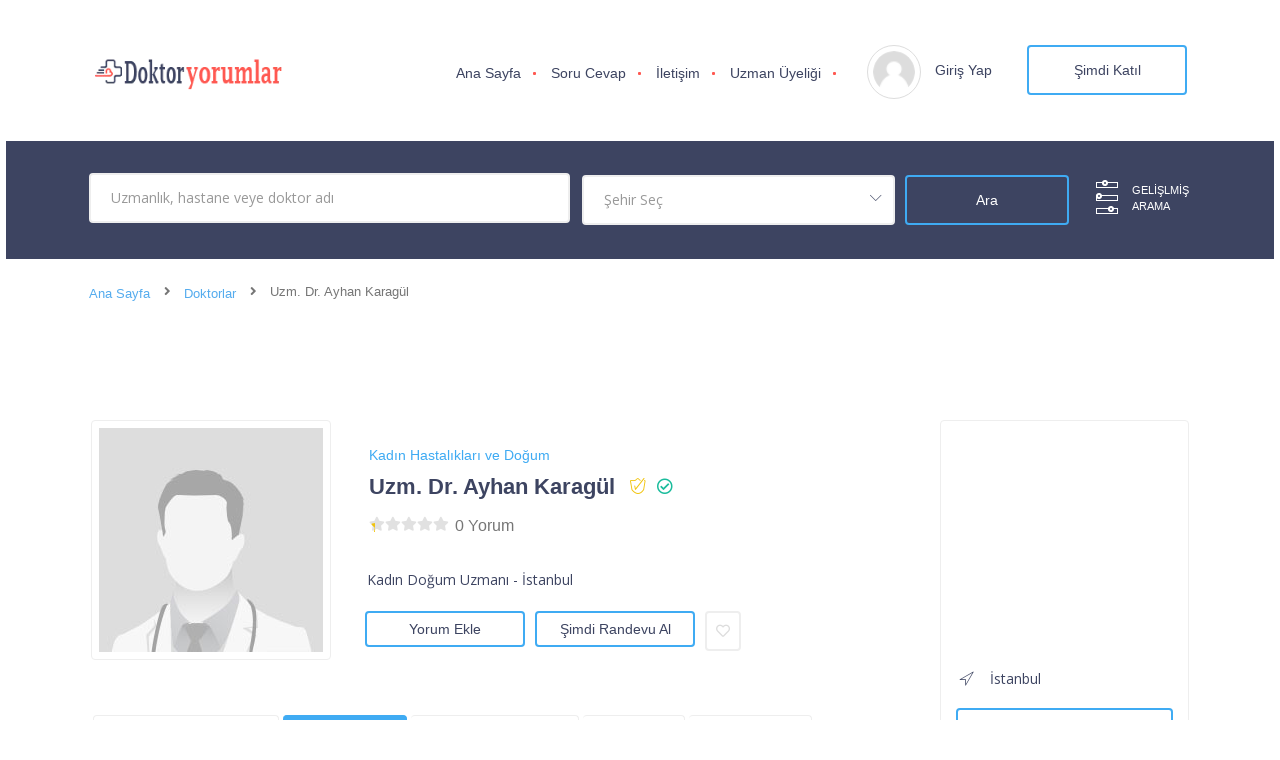

--- FILE ---
content_type: text/html; charset=UTF-8
request_url: https://www.doktoryorumlar.com/doktor/uzm-dr-ayhan-karagul/
body_size: 23528
content:
<!doctype html>
<!--[if (gt IE 9)|!(IE)]><html lang="en"><![endif]--><html lang="tr"><head><script data-no-optimize="1" type="582b4d8ca9f478cbb38e12e7-text/javascript">var litespeed_docref=sessionStorage.getItem("litespeed_docref");litespeed_docref&&(Object.defineProperty(document,"referrer",{get:function(){return litespeed_docref}}),sessionStorage.removeItem("litespeed_docref"));</script> <meta http-equiv="X-UA-Compatible" content="IE=edge"><meta charset="UTF-8"><meta name="viewport" content="width=device-width, initial-scale=1"><link rel="profile" href="//gmpg.org/xfn/11"><meta name='robots' content='index, follow, max-image-preview:large, max-snippet:-1, max-video-preview:-1' /><style>img:is([sizes="auto" i], [sizes^="auto," i]) { contain-intrinsic-size: 3000px 1500px }</style><title>Uzm. Dr. Ayhan Karagül - Kadın Hastalıkları ve Doğum - Doktor Yorumlar</title><meta name="description" content="Uzm. Dr. Ayhan Karagül randevu alabilir hakkında yapılan yorumları, değerlendirmeleri inceleyebilirsiniz. Uzm. Dr. Ayhan Karagül, Kadın Hastalıkları ve Doğum alanında danışanlarına hizmet vermektedir." /><link rel="canonical" href="https://www.doktoryorumlar.com/doktor/uzm-dr-ayhan-karagul/" /><meta property="og:locale" content="tr_TR" /><meta property="og:type" content="article" /><meta property="og:title" content="Uzm. Dr. Ayhan Karagül" /><meta property="og:description" content="Uzm. Dr. Ayhan Karagül randevu alabilir hakkında yapılan yorumları, değerlendirmeleri inceleyebilirsiniz. Uzm. Dr. Ayhan Karagül, Kadın Hastalıkları ve Doğum alanında danışanlarına hizmet vermektedir." /><meta property="og:url" content="https://www.doktoryorumlar.com/doktor/uzm-dr-ayhan-karagul/" /><meta property="og:site_name" content="Doktor Yorumlar" /><meta name="twitter:card" content="summary_large_image" /> <script type="application/ld+json" class="yoast-schema-graph">{"@context":"https://schema.org","@graph":[{"@type":["WebPage","ProfilePage"],"@id":"https://www.doktoryorumlar.com/doktor/uzm-dr-ayhan-karagul/","url":"https://www.doktoryorumlar.com/doktor/uzm-dr-ayhan-karagul/","name":"Uzm. Dr. Ayhan Karagül - Kadın Hastalıkları ve Doğum - Doktor Yorumlar","isPartOf":{"@id":"https://www.doktoryorumlar.com/#website"},"primaryImageOfPage":{"@id":"https://www.doktoryorumlar.com/doktor/uzm-dr-ayhan-karagul/#primaryimage"},"image":{"@id":"https://www.doktoryorumlar.com/doktor/uzm-dr-ayhan-karagul/#primaryimage"},"thumbnailUrl":"https://www.doktoryorumlar.com/wp-content/uploads/kadin-dogum-doktorlari/jinekolog.jpg","datePublished":"2022-12-12T12:31:20+00:00","description":"Uzm. Dr. Ayhan Karagül randevu alabilir hakkında yapılan yorumları, değerlendirmeleri inceleyebilirsiniz. Uzm. Dr. Ayhan Karagül, Kadın Hastalıkları ve Doğum alanında danışanlarına hizmet vermektedir.","breadcrumb":{"@id":"https://www.doktoryorumlar.com/doktor/uzm-dr-ayhan-karagul/#breadcrumb"},"inLanguage":"tr","potentialAction":[{"@type":"ReadAction","target":["https://www.doktoryorumlar.com/doktor/uzm-dr-ayhan-karagul/"]}]},{"@type":"ImageObject","inLanguage":"tr","@id":"https://www.doktoryorumlar.com/doktor/uzm-dr-ayhan-karagul/#primaryimage","url":"https://www.doktoryorumlar.com/wp-content/uploads/kadin-dogum-doktorlari/jinekolog.jpg","contentUrl":"https://www.doktoryorumlar.com/wp-content/uploads/kadin-dogum-doktorlari/jinekolog.jpg","width":224,"height":224},{"@type":"BreadcrumbList","@id":"https://www.doktoryorumlar.com/doktor/uzm-dr-ayhan-karagul/#breadcrumb","itemListElement":[{"@type":"ListItem","position":1,"name":"Ana Sayfa","item":"https://www.doktoryorumlar.com/"},{"@type":"ListItem","position":2,"name":"Kadın Hastalıkları ve Doğum","item":"https://www.doktoryorumlar.com/doktorlar/kadin-hastaliklari-ve-dogum/"},{"@type":"ListItem","position":3,"name":"Uzm. Dr. Ayhan Karagül"}]},{"@type":"WebSite","@id":"https://www.doktoryorumlar.com/#website","url":"https://www.doktoryorumlar.com/","name":"DoktorYorumlar","description":"Doktor bul. Randevu al","publisher":{"@id":"https://www.doktoryorumlar.com/#organization"},"potentialAction":[{"@type":"SearchAction","target":{"@type":"EntryPoint","urlTemplate":"https://www.doktoryorumlar.com/?s={search_term_string}"},"query-input":{"@type":"PropertyValueSpecification","valueRequired":true,"valueName":"search_term_string"}}],"inLanguage":"tr"},{"@type":"Organization","@id":"https://www.doktoryorumlar.com/#organization","name":"DoktorYorumlar","url":"https://www.doktoryorumlar.com/","logo":{"@type":"ImageObject","inLanguage":"tr","@id":"https://www.doktoryorumlar.com/#/schema/logo/image/","url":"https://www.doktoryorumlar.com/wp-content/uploads/2022/11/logo.png","contentUrl":"https://www.doktoryorumlar.com/wp-content/uploads/2022/11/logo.png","width":231,"height":40,"caption":"DoktorYorumlar"},"image":{"@id":"https://www.doktoryorumlar.com/#/schema/logo/image/"},"mainEntityOfPage":{"@id":"https://www.doktoryorumlar.com/doktor/uzm-dr-ayhan-karagul/"}}]}</script> <link rel='dns-prefetch' href='//www.googletagmanager.com' /><link rel='dns-prefetch' href='//maps.googleapis.com' /><link rel='dns-prefetch' href='//fonts.googleapis.com' /><link rel='dns-prefetch' href='//fonts.gstatic.com' /><link rel='dns-prefetch' href='//ajax.googleapis.com' /><link rel='dns-prefetch' href='//apis.google.com' /><link rel='dns-prefetch' href='//google-analytics.com' /><link rel='dns-prefetch' href='//pagead2.googlesyndication.com' /><link rel="alternate" type="application/rss+xml" title="Doktor Yorumlar &raquo; akışı" href="https://www.doktoryorumlar.com/feed/" /><link rel="alternate" type="application/rss+xml" title="Doktor Yorumlar &raquo; yorum akışı" href="https://www.doktoryorumlar.com/comments/feed/" /><link data-optimized="2" rel="stylesheet" href="https://www.doktoryorumlar.com/wp-content/litespeed/css/aa084f3389a6dcced3500b6e29551f92.css?ver=b8adf" /><style id='classic-theme-styles-inline-css' type='text/css'>/*! This file is auto-generated */
.wp-block-button__link{color:#fff;background-color:#32373c;border-radius:9999px;box-shadow:none;text-decoration:none;padding:calc(.667em + 2px) calc(1.333em + 2px);font-size:1.125em}.wp-block-file__button{background:#32373c;color:#fff;text-decoration:none}</style><style id='global-styles-inline-css' type='text/css'>:root{--wp--preset--aspect-ratio--square: 1;--wp--preset--aspect-ratio--4-3: 4/3;--wp--preset--aspect-ratio--3-4: 3/4;--wp--preset--aspect-ratio--3-2: 3/2;--wp--preset--aspect-ratio--2-3: 2/3;--wp--preset--aspect-ratio--16-9: 16/9;--wp--preset--aspect-ratio--9-16: 9/16;--wp--preset--color--black: #000000;--wp--preset--color--cyan-bluish-gray: #abb8c3;--wp--preset--color--white: #ffffff;--wp--preset--color--pale-pink: #f78da7;--wp--preset--color--vivid-red: #cf2e2e;--wp--preset--color--luminous-vivid-orange: #ff6900;--wp--preset--color--luminous-vivid-amber: #fcb900;--wp--preset--color--light-green-cyan: #7bdcb5;--wp--preset--color--vivid-green-cyan: #00d084;--wp--preset--color--pale-cyan-blue: #8ed1fc;--wp--preset--color--vivid-cyan-blue: #0693e3;--wp--preset--color--vivid-purple: #9b51e0;--wp--preset--color--strong-theme-color: #3fabf3;--wp--preset--color--light-gray: #767676;--wp--preset--color--very-light-gray: #eee;--wp--preset--color--very-dark-gray: #3d4461;--wp--preset--gradient--vivid-cyan-blue-to-vivid-purple: linear-gradient(135deg,rgba(6,147,227,1) 0%,rgb(155,81,224) 100%);--wp--preset--gradient--light-green-cyan-to-vivid-green-cyan: linear-gradient(135deg,rgb(122,220,180) 0%,rgb(0,208,130) 100%);--wp--preset--gradient--luminous-vivid-amber-to-luminous-vivid-orange: linear-gradient(135deg,rgba(252,185,0,1) 0%,rgba(255,105,0,1) 100%);--wp--preset--gradient--luminous-vivid-orange-to-vivid-red: linear-gradient(135deg,rgba(255,105,0,1) 0%,rgb(207,46,46) 100%);--wp--preset--gradient--very-light-gray-to-cyan-bluish-gray: linear-gradient(135deg,rgb(238,238,238) 0%,rgb(169,184,195) 100%);--wp--preset--gradient--cool-to-warm-spectrum: linear-gradient(135deg,rgb(74,234,220) 0%,rgb(151,120,209) 20%,rgb(207,42,186) 40%,rgb(238,44,130) 60%,rgb(251,105,98) 80%,rgb(254,248,76) 100%);--wp--preset--gradient--blush-light-purple: linear-gradient(135deg,rgb(255,206,236) 0%,rgb(152,150,240) 100%);--wp--preset--gradient--blush-bordeaux: linear-gradient(135deg,rgb(254,205,165) 0%,rgb(254,45,45) 50%,rgb(107,0,62) 100%);--wp--preset--gradient--luminous-dusk: linear-gradient(135deg,rgb(255,203,112) 0%,rgb(199,81,192) 50%,rgb(65,88,208) 100%);--wp--preset--gradient--pale-ocean: linear-gradient(135deg,rgb(255,245,203) 0%,rgb(182,227,212) 50%,rgb(51,167,181) 100%);--wp--preset--gradient--electric-grass: linear-gradient(135deg,rgb(202,248,128) 0%,rgb(113,206,126) 100%);--wp--preset--gradient--midnight: linear-gradient(135deg,rgb(2,3,129) 0%,rgb(40,116,252) 100%);--wp--preset--font-size--small: 14px;--wp--preset--font-size--medium: 20px;--wp--preset--font-size--large: 28px;--wp--preset--font-size--x-large: 42px;--wp--preset--font-size--normal: 16px;--wp--preset--font-size--extra-large: 36px;--wp--preset--spacing--20: 0.44rem;--wp--preset--spacing--30: 0.67rem;--wp--preset--spacing--40: 1rem;--wp--preset--spacing--50: 1.5rem;--wp--preset--spacing--60: 2.25rem;--wp--preset--spacing--70: 3.38rem;--wp--preset--spacing--80: 5.06rem;--wp--preset--shadow--natural: 6px 6px 9px rgba(0, 0, 0, 0.2);--wp--preset--shadow--deep: 12px 12px 50px rgba(0, 0, 0, 0.4);--wp--preset--shadow--sharp: 6px 6px 0px rgba(0, 0, 0, 0.2);--wp--preset--shadow--outlined: 6px 6px 0px -3px rgba(255, 255, 255, 1), 6px 6px rgba(0, 0, 0, 1);--wp--preset--shadow--crisp: 6px 6px 0px rgba(0, 0, 0, 1);}:where(.is-layout-flex){gap: 0.5em;}:where(.is-layout-grid){gap: 0.5em;}body .is-layout-flex{display: flex;}.is-layout-flex{flex-wrap: wrap;align-items: center;}.is-layout-flex > :is(*, div){margin: 0;}body .is-layout-grid{display: grid;}.is-layout-grid > :is(*, div){margin: 0;}:where(.wp-block-columns.is-layout-flex){gap: 2em;}:where(.wp-block-columns.is-layout-grid){gap: 2em;}:where(.wp-block-post-template.is-layout-flex){gap: 1.25em;}:where(.wp-block-post-template.is-layout-grid){gap: 1.25em;}.has-black-color{color: var(--wp--preset--color--black) !important;}.has-cyan-bluish-gray-color{color: var(--wp--preset--color--cyan-bluish-gray) !important;}.has-white-color{color: var(--wp--preset--color--white) !important;}.has-pale-pink-color{color: var(--wp--preset--color--pale-pink) !important;}.has-vivid-red-color{color: var(--wp--preset--color--vivid-red) !important;}.has-luminous-vivid-orange-color{color: var(--wp--preset--color--luminous-vivid-orange) !important;}.has-luminous-vivid-amber-color{color: var(--wp--preset--color--luminous-vivid-amber) !important;}.has-light-green-cyan-color{color: var(--wp--preset--color--light-green-cyan) !important;}.has-vivid-green-cyan-color{color: var(--wp--preset--color--vivid-green-cyan) !important;}.has-pale-cyan-blue-color{color: var(--wp--preset--color--pale-cyan-blue) !important;}.has-vivid-cyan-blue-color{color: var(--wp--preset--color--vivid-cyan-blue) !important;}.has-vivid-purple-color{color: var(--wp--preset--color--vivid-purple) !important;}.has-black-background-color{background-color: var(--wp--preset--color--black) !important;}.has-cyan-bluish-gray-background-color{background-color: var(--wp--preset--color--cyan-bluish-gray) !important;}.has-white-background-color{background-color: var(--wp--preset--color--white) !important;}.has-pale-pink-background-color{background-color: var(--wp--preset--color--pale-pink) !important;}.has-vivid-red-background-color{background-color: var(--wp--preset--color--vivid-red) !important;}.has-luminous-vivid-orange-background-color{background-color: var(--wp--preset--color--luminous-vivid-orange) !important;}.has-luminous-vivid-amber-background-color{background-color: var(--wp--preset--color--luminous-vivid-amber) !important;}.has-light-green-cyan-background-color{background-color: var(--wp--preset--color--light-green-cyan) !important;}.has-vivid-green-cyan-background-color{background-color: var(--wp--preset--color--vivid-green-cyan) !important;}.has-pale-cyan-blue-background-color{background-color: var(--wp--preset--color--pale-cyan-blue) !important;}.has-vivid-cyan-blue-background-color{background-color: var(--wp--preset--color--vivid-cyan-blue) !important;}.has-vivid-purple-background-color{background-color: var(--wp--preset--color--vivid-purple) !important;}.has-black-border-color{border-color: var(--wp--preset--color--black) !important;}.has-cyan-bluish-gray-border-color{border-color: var(--wp--preset--color--cyan-bluish-gray) !important;}.has-white-border-color{border-color: var(--wp--preset--color--white) !important;}.has-pale-pink-border-color{border-color: var(--wp--preset--color--pale-pink) !important;}.has-vivid-red-border-color{border-color: var(--wp--preset--color--vivid-red) !important;}.has-luminous-vivid-orange-border-color{border-color: var(--wp--preset--color--luminous-vivid-orange) !important;}.has-luminous-vivid-amber-border-color{border-color: var(--wp--preset--color--luminous-vivid-amber) !important;}.has-light-green-cyan-border-color{border-color: var(--wp--preset--color--light-green-cyan) !important;}.has-vivid-green-cyan-border-color{border-color: var(--wp--preset--color--vivid-green-cyan) !important;}.has-pale-cyan-blue-border-color{border-color: var(--wp--preset--color--pale-cyan-blue) !important;}.has-vivid-cyan-blue-border-color{border-color: var(--wp--preset--color--vivid-cyan-blue) !important;}.has-vivid-purple-border-color{border-color: var(--wp--preset--color--vivid-purple) !important;}.has-vivid-cyan-blue-to-vivid-purple-gradient-background{background: var(--wp--preset--gradient--vivid-cyan-blue-to-vivid-purple) !important;}.has-light-green-cyan-to-vivid-green-cyan-gradient-background{background: var(--wp--preset--gradient--light-green-cyan-to-vivid-green-cyan) !important;}.has-luminous-vivid-amber-to-luminous-vivid-orange-gradient-background{background: var(--wp--preset--gradient--luminous-vivid-amber-to-luminous-vivid-orange) !important;}.has-luminous-vivid-orange-to-vivid-red-gradient-background{background: var(--wp--preset--gradient--luminous-vivid-orange-to-vivid-red) !important;}.has-very-light-gray-to-cyan-bluish-gray-gradient-background{background: var(--wp--preset--gradient--very-light-gray-to-cyan-bluish-gray) !important;}.has-cool-to-warm-spectrum-gradient-background{background: var(--wp--preset--gradient--cool-to-warm-spectrum) !important;}.has-blush-light-purple-gradient-background{background: var(--wp--preset--gradient--blush-light-purple) !important;}.has-blush-bordeaux-gradient-background{background: var(--wp--preset--gradient--blush-bordeaux) !important;}.has-luminous-dusk-gradient-background{background: var(--wp--preset--gradient--luminous-dusk) !important;}.has-pale-ocean-gradient-background{background: var(--wp--preset--gradient--pale-ocean) !important;}.has-electric-grass-gradient-background{background: var(--wp--preset--gradient--electric-grass) !important;}.has-midnight-gradient-background{background: var(--wp--preset--gradient--midnight) !important;}.has-small-font-size{font-size: var(--wp--preset--font-size--small) !important;}.has-medium-font-size{font-size: var(--wp--preset--font-size--medium) !important;}.has-large-font-size{font-size: var(--wp--preset--font-size--large) !important;}.has-x-large-font-size{font-size: var(--wp--preset--font-size--x-large) !important;}
:where(.wp-block-post-template.is-layout-flex){gap: 1.25em;}:where(.wp-block-post-template.is-layout-grid){gap: 1.25em;}
:where(.wp-block-columns.is-layout-flex){gap: 2em;}:where(.wp-block-columns.is-layout-grid){gap: 2em;}
:root :where(.wp-block-pullquote){font-size: 1.5em;line-height: 1.6;}</style><style id='woocommerce-inline-inline-css' type='text/css'>.woocommerce form .form-row .required { visibility: visible; }</style><style id='doctreat-style-inline-css' type='text/css'>:root {--themecolor:#3fabf3;}
            				:root {--secthemecolor:#ff5851;}
							:root {--terthemefootercolor:#3d4461;}
							:root {--terthemecolor:#3d4461;}
			.widget_search .dc-formsearch {
    border-radius: 4px;
}
.dc-welcomecontent .dc-title {
	word-break: break-word;
}.dc-logo{flex-basis: 200px;}.preloader-outer.dc-customloader .dc-loader,
			.preloader-outer.dc-customloader .dc-preloader-holder{
				width: 150px;
				height: 150px;
				margin: -75px 0 0 -75px;
			}</style> <script type="litespeed/javascript" data-src="https://www.doktoryorumlar.com/wp-includes/js/jquery/jquery.min.js" id="jquery-core-js"></script> 
 <script type="litespeed/javascript" data-src="https://www.googletagmanager.com/gtag/js?id=GT-KF8F37Q" id="google_gtagjs-js"></script> <script id="google_gtagjs-js-after" type="litespeed/javascript">window.dataLayer=window.dataLayer||[];function gtag(){dataLayer.push(arguments)}
gtag("set","linker",{"domains":["www.doktoryorumlar.com"]});gtag("js",new Date());gtag("set","developer_id.dZTNiMT",!0);gtag("config","GT-KF8F37Q")</script> <link rel="https://api.w.org/" href="https://www.doktoryorumlar.com/wp-json/" /><link rel="EditURI" type="application/rsd+xml" title="RSD" href="https://www.doktoryorumlar.com/xmlrpc.php?rsd" /><meta name="generator" content="WordPress 6.8.3" /><meta name="generator" content="WooCommerce 10.4.3" /><link rel='shortlink' href='https://www.doktoryorumlar.com/?p=5970' /><link rel="alternate" title="oEmbed (JSON)" type="application/json+oembed" href="https://www.doktoryorumlar.com/wp-json/oembed/1.0/embed?url=https%3A%2F%2Fwww.doktoryorumlar.com%2Fdoktor%2Fuzm-dr-ayhan-karagul%2F" /><link rel="alternate" title="oEmbed (XML)" type="text/xml+oembed" href="https://www.doktoryorumlar.com/wp-json/oembed/1.0/embed?url=https%3A%2F%2Fwww.doktoryorumlar.com%2Fdoktor%2Fuzm-dr-ayhan-karagul%2F&#038;format=xml" /><meta name="generator" content="Redux 4.5.9" /><meta name="generator" content="Site Kit by Google 1.170.0" />	<noscript><style>.woocommerce-product-gallery{ opacity: 1 !important; }</style></noscript><meta name="google-adsense-platform-account" content="ca-host-pub-2644536267352236"><meta name="google-adsense-platform-domain" content="sitekit.withgoogle.com"><meta name="generator" content="Elementor 3.34.0; features: e_font_icon_svg, additional_custom_breakpoints; settings: css_print_method-external, google_font-enabled, font_display-auto"><style>.e-con.e-parent:nth-of-type(n+4):not(.e-lazyloaded):not(.e-no-lazyload),
				.e-con.e-parent:nth-of-type(n+4):not(.e-lazyloaded):not(.e-no-lazyload) * {
					background-image: none !important;
				}
				@media screen and (max-height: 1024px) {
					.e-con.e-parent:nth-of-type(n+3):not(.e-lazyloaded):not(.e-no-lazyload),
					.e-con.e-parent:nth-of-type(n+3):not(.e-lazyloaded):not(.e-no-lazyload) * {
						background-image: none !important;
					}
				}
				@media screen and (max-height: 640px) {
					.e-con.e-parent:nth-of-type(n+2):not(.e-lazyloaded):not(.e-no-lazyload),
					.e-con.e-parent:nth-of-type(n+2):not(.e-lazyloaded):not(.e-no-lazyload) * {
						background-image: none !important;
					}
				}</style> <script type="litespeed/javascript" data-src="https://pagead2.googlesyndication.com/pagead/js/adsbygoogle.js?client=ca-pub-4844056472588205&amp;host=ca-host-pub-2644536267352236" crossorigin="anonymous"></script> <link rel="icon" href="https://www.doktoryorumlar.com/wp-content/uploads/favicon.png" sizes="32x32" /><link rel="icon" href="https://www.doktoryorumlar.com/wp-content/uploads/favicon.png" sizes="192x192" /><link rel="apple-touch-icon" href="https://www.doktoryorumlar.com/wp-content/uploads/favicon.png" /><meta name="msapplication-TileImage" content="https://www.doktoryorumlar.com/wp-content/uploads/favicon.png" /><style id="wpforms-css-vars-root">:root {
					--wpforms-field-border-radius: 3px;
--wpforms-field-background-color: #ffffff;
--wpforms-field-border-color: rgba( 0, 0, 0, 0.25 );
--wpforms-field-text-color: rgba( 0, 0, 0, 0.7 );
--wpforms-label-color: rgba( 0, 0, 0, 0.85 );
--wpforms-label-sublabel-color: rgba( 0, 0, 0, 0.55 );
--wpforms-label-error-color: #d63637;
--wpforms-button-border-radius: 3px;
--wpforms-button-background-color: #066aab;
--wpforms-button-text-color: #ffffff;
--wpforms-field-size-input-height: 43px;
--wpforms-field-size-input-spacing: 15px;
--wpforms-field-size-font-size: 16px;
--wpforms-field-size-line-height: 19px;
--wpforms-field-size-padding-h: 14px;
--wpforms-field-size-checkbox-size: 16px;
--wpforms-field-size-sublabel-spacing: 5px;
--wpforms-field-size-icon-size: 1;
--wpforms-label-size-font-size: 16px;
--wpforms-label-size-line-height: 19px;
--wpforms-label-size-sublabel-font-size: 14px;
--wpforms-label-size-sublabel-line-height: 17px;
--wpforms-button-size-font-size: 17px;
--wpforms-button-size-height: 41px;
--wpforms-button-size-padding-h: 15px;
--wpforms-button-size-margin-top: 10px;

				}</style></head><body class="wp-singular doctors-template-default single single-doctors postid-5970 wp-embed-responsive wp-theme-doktorlar theme-doktorlar woocommerce-no-js elementor-default elementor-kit-1451"><div id="dc-wrapper" class="dc-wrapper dc-haslayout"><header id="dc-header" class="dc-header dc-haslayout "><div class="dc-navigationarea"><div class="container"><div class="row"><div class="col-12 col-sm-12 col-md-12 col-lg-12"><div class="hidpi-logowrap">
<strong class="dc-logo">
<a href="https://www.doktoryorumlar.com/">
<img data-lazyloaded="1" src="[data-uri]" width="231" height="40" class="amsvglogo" data-src="https://www.doktoryorumlar.com/wp-content/uploads/2022/11/logo.png.webp" alt="Doktor Yorumlar">
</a>
</strong><div class="dc-rightarea"><nav id="dc-nav" class="dc-nav navbar-expand-lg">
<button class="navbar-toggler" type="button" data-toggle="collapse" data-target="#navbarNav" aria-controls="navbarNav" aria-expanded="false" aria-label="Gezinmeyi aç/kapat">
<i class="lnr lnr-menu"></i>
</button><div class="collapse navbar-collapse dc-navigation" id="navbarNav"><ul id="menu-ust-menu" class="navbar-nav"><li id="menu-item-1445" class="menu-item menu-item-type-post_type menu-item-object-page menu-item-home menu-item-1445"><a href="https://www.doktoryorumlar.com/">Ana Sayfa</a></li><li id="menu-item-24" class="menu-item menu-item-type-post_type menu-item-object-page menu-item-24"><a href="https://www.doktoryorumlar.com/soru-cevap/">Soru Cevap</a></li><li id="menu-item-1590" class="menu-item menu-item-type-post_type menu-item-object-page menu-item-1590"><a href="https://www.doktoryorumlar.com/iletisim/">İletişim</a></li><li id="menu-item-169131" class="menu-item menu-item-type-post_type menu-item-object-page menu-item-169131"><a href="https://www.doktoryorumlar.com/yeni-uzman-uyeligi/">Uzman Üyeliği</a></li></ul></div></nav><div class="dc-loginarea"><figure class="dc-userimg">
<img data-lazyloaded="1" src="[data-uri]" width="36" height="36" data-src="https://www.doktoryorumlar.com/wp-content/themes/doktorlar/images/user.png" alt="Kullanıcı"></figure><div class="dc-loginoption">
<a href="javascript:;" data-toggle="modal" data-target="#dc-loginpopup" class="dc-loginbtn">Giriş Yap
</a></div>
<a href="https://www.doktoryorumlar.com/kullanici-kayit/" class="dc-btn">Şimdi Katıl</a></div></div></div></div></div></div></div></header><div class="dc-innerbanner-holder dc-haslayout dc-open dc-opensearchs "><form action="https://www.doktoryorumlar.com/doktor-ara/" method="get" id="search_form"><div class="container"><div class="row"><div class="col-12 col-sm-12 col-md-12 col-lg-12"><div class="dc-innerbanner"><div class="dc-formtheme dc-form-advancedsearch dc-innerbannerform"><fieldset><div class="form-group">
<input type="hidden" name="searchby" class="form-control"  value="doctors">
<input type="text" name="keyword" class="form-control" placeholder="Uzmanlık, hastane veye doktor adı" value=""></div><div class="form-group"><div class="dc-select">
<select name="location" class="chosen-select"><option value="">Şehir Seç</option><option data-flag='' data-term_desc='' class=" level-0" value="adana">Adana</option><option data-flag='' data-term_desc='' class=" level-0" value="adiyaman">Adıyaman</option><option data-flag='' data-term_desc='' class=" level-0" value="afyonkarahisar">Afyonkarahisar</option><option data-flag='' data-term_desc='' class=" level-0" value="agri">Ağrı</option><option data-flag='' data-term_desc='' class=" level-0" value="aksaray">Aksaray</option><option data-flag='' data-term_desc='' class=" level-0" value="amasya">Amasya</option><option data-flag='' data-term_desc='' class=" level-0" value="ankara">Ankara</option><option data-flag='' data-term_desc='' class=" level-0" value="antalya">Antalya</option><option data-flag='' data-term_desc='' class=" level-0" value="ardahan">Ardahan</option><option data-flag='' data-term_desc='' class=" level-0" value="artvin">Artvin</option><option data-flag='' data-term_desc='' class=" level-0" value="aydin">Aydın</option><option data-flag='' data-term_desc='' class=" level-0" value="balikesir">Balıkesir</option><option data-flag='' data-term_desc='' class=" level-0" value="bartin">Bartın</option><option data-flag='' data-term_desc='' class=" level-0" value="batman">Batman</option><option data-flag='' data-term_desc='' class=" level-0" value="bayburt">Bayburt</option><option data-flag='' data-term_desc='' class=" level-0" value="bilecik">Bilecik</option><option data-flag='' data-term_desc='' class=" level-0" value="bingol">Bingöl</option><option data-flag='' data-term_desc='' class=" level-0" value="bitlis">Bitlis</option><option data-flag='' data-term_desc='' class=" level-0" value="bolu">Bolu</option><option data-flag='' data-term_desc='' class=" level-0" value="burdur">Burdur</option><option data-flag='' data-term_desc='' class=" level-0" value="bursa">Bursa</option><option data-flag='' data-term_desc='' class=" level-0" value="canakkale">Çanakkale</option><option data-flag='' data-term_desc='' class=" level-0" value="cankiri">Çankırı</option><option data-flag='' data-term_desc='' class=" level-0" value="corum">Çorum</option><option data-flag='' data-term_desc='' class=" level-0" value="denizli">Denizli</option><option data-flag='' data-term_desc='' class=" level-0" value="diyarbakir">Diyarbakır</option><option data-flag='' data-term_desc='' class=" level-0" value="duzce">Düzce</option><option data-flag='' data-term_desc='' class=" level-0" value="edirne">Edirne</option><option data-flag='' data-term_desc='' class=" level-0" value="elazig">Elazığ</option><option data-flag='' data-term_desc='' class=" level-0" value="erzincan">Erzincan</option><option data-flag='' data-term_desc='' class=" level-0" value="erzurum">Erzurum</option><option data-flag='' data-term_desc='' class=" level-0" value="eskisehir">Eskişehir</option><option data-flag='' data-term_desc='' class=" level-0" value="gaziantep">Gaziantep</option><option data-flag='' data-term_desc='' class=" level-0" value="giresun">Giresun</option><option data-flag='' data-term_desc='' class=" level-0" value="gumushane">Gümüşhane</option><option data-flag='' data-term_desc='' class=" level-0" value="hakkari">Hakkari</option><option data-flag='' data-term_desc='' class=" level-0" value="hatay">Hatay</option><option data-flag='' data-term_desc='' class=" level-0" value="igdir">Iğdır</option><option data-flag='' data-term_desc='' class=" level-0" value="isparta">Isparta</option><option data-flag='' data-term_desc='' class=" level-0" value="istanbul">İstanbul</option><option data-flag='' data-term_desc='' class=" level-0" value="izmir">İzmir</option><option data-flag='' data-term_desc='' class=" level-0" value="kahramanmaras">Kahramanmaraş</option><option data-flag='' data-term_desc='' class=" level-0" value="karabuk">Karabük</option><option data-flag='' data-term_desc='' class=" level-0" value="karaman">Karaman</option><option data-flag='' data-term_desc='' class=" level-0" value="kars">Kars</option><option data-flag='' data-term_desc='' class=" level-0" value="kastamonu">Kastamonu</option><option data-flag='' data-term_desc='' class=" level-0" value="kayseri">Kayseri</option><option data-flag='' data-term_desc='' class=" level-0" value="kilis">Kilis</option><option data-flag='' data-term_desc='' class=" level-0" value="kirikkale">Kırıkkale</option><option data-flag='' data-term_desc='' class=" level-0" value="kirklareli">Kırklareli</option><option data-flag='' data-term_desc='' class=" level-0" value="kirsehir">Kırşehir</option><option data-flag='' data-term_desc='' class=" level-0" value="kocaeli">Kocaeli</option><option data-flag='' data-term_desc='' class=" level-0" value="konya">Konya</option><option data-flag='' data-term_desc='' class=" level-0" value="kutahya">Kütahya</option><option data-flag='' data-term_desc='' class=" level-0" value="malatya">Malatya</option><option data-flag='' data-term_desc='' class=" level-0" value="manisa">Manisa</option><option data-flag='' data-term_desc='' class=" level-0" value="mardin">Mardin</option><option data-flag='' data-term_desc='' class=" level-0" value="mersin">Mersin</option><option data-flag='' data-term_desc='' class=" level-0" value="mugla">Muğla</option><option data-flag='' data-term_desc='' class=" level-0" value="mus">Muş</option><option data-flag='' data-term_desc='' class=" level-0" value="nevsehir">Nevşehir</option><option data-flag='' data-term_desc='' class=" level-0" value="nigde">Niğde</option><option data-flag='' data-term_desc='' class=" level-0" value="ordu">Ordu</option><option data-flag='' data-term_desc='' class=" level-0" value="osmaniye">Osmaniye</option><option data-flag='' data-term_desc='' class=" level-0" value="rize">Rize</option><option data-flag='' data-term_desc='' class=" level-0" value="sakarya">Sakarya</option><option data-flag='' data-term_desc='' class=" level-0" value="samsun">Samsun</option><option data-flag='' data-term_desc='' class=" level-0" value="sanliurfa">Şanlıurfa</option><option data-flag='' data-term_desc='' class=" level-0" value="siirt">Siirt</option><option data-flag='' data-term_desc='' class=" level-0" value="sinop">Sinop</option><option data-flag='' data-term_desc='' class=" level-0" value="sivas">Sivas</option><option data-flag='' data-term_desc='' class=" level-0" value="sirnak">Şırnak</option><option data-flag='' data-term_desc='' class=" level-0" value="tekirdag">Tekirdağ</option><option data-flag='' data-term_desc='' class=" level-0" value="tokat">Tokat</option><option data-flag='' data-term_desc='' class=" level-0" value="trabzon">Trabzon</option><option data-flag='' data-term_desc='' class=" level-0" value="tunceli">Tunceli</option><option data-flag='' data-term_desc='' class=" level-0" value="usak">Uşak</option><option data-flag='' data-term_desc='' class=" level-0" value="van">Van</option><option data-flag='' data-term_desc='' class=" level-0" value="yalova">Yalova</option><option data-flag='' data-term_desc='' class=" level-0" value="yozgat">Yozgat</option><option data-flag='' data-term_desc='' class=" level-0" value="zonguldak">Zonguldak</option>
</select></div></div><div class="dc-btnarea">
<input type="submit" class="dc-btn" value="Ara"></div></fieldset></div>
<a href="javascript:;" class="dc-docsearch"><span class="dc-advanceicon"><i></i> <i></i> <i></i></span><span>Gelişlmiş <br> Arama</span></a></div></div></div></div><div class="dc-advancedsearch-holder" style="display: none;"><div class="container"><div class="row"><div class="col-12 col-sm-12 col-md-12 col-lg-12"><div class="dc-advancedsearchs"><div class="dc-formtheme dc-form-advancedsearchs"><fieldset><div class="form-group" style="display: none;"><div class="dc-select">
<select name="searchby" class="chosen-select search_type"><option value="" >Arama tipini seç</option><option value="doctors"  selected='selected'>Doktorlar</option>
</select></div></div><div class="form-group"><div class="dc-select">
<select name="specialities" class="chosen-select search_specialities"><option value="">Uzmanlık seç</option><option data-flag='' data-term_desc='' class=" level-0" value="acil-tip">Acil Tıp</option><option data-flag='' data-term_desc='' class=" level-0" value="adli-tip">Adli Tıp</option><option data-flag='' data-term_desc='' class=" level-0" value="agiz-dis-ve-cene-cerrahisi">Ağız Diş ve Çene Cerrahisi</option><option data-flag='' data-term_desc='' class=" level-0" value="agiz-dis-ve-cene-radyolojisi">Ağız Diş ve Çene Radyolojisi</option><option data-flag='' data-term_desc='' class=" level-0" value="aile-danismani">Aile Danışmanı</option><option data-flag='' data-term_desc='' class=" level-0" value="aile-danismanligi">Aile Danışmanlığı</option><option data-flag='' data-term_desc='' class=" level-0" value="aile-hekimligi">Aile Hekimliği</option><option data-flag='' data-term_desc='' class=" level-0" value="akupunktur">Akupunktur</option><option data-flag='' data-term_desc='' class=" level-0" value="alerji-hastaliklari">Alerji Hastalıkları</option><option data-flag='' data-term_desc='' class=" level-0" value="alerji-ve-gogus-hastaliklari">Alerji ve Göğüs Hastalıkları</option><option data-flag='' data-term_desc='' class=" level-0" value="algoloji">Algoloji</option><option data-flag='' data-term_desc='' class=" level-0" value="anatomi">Anatomi</option><option data-flag='' data-term_desc='' class=" level-0" value="androloji">Androloji</option><option data-flag='' data-term_desc='' class=" level-0" value="anesteziyoloji-ve-reanimasyon">Anesteziyoloji ve Reanimasyon</option><option data-flag='' data-term_desc='' class=" level-0" value="asistan-dis-hekimi">Asistan Diş Hekimi</option><option data-flag='' data-term_desc='' class=" level-0" value="bas-ve-boyun-cerrahisi">Baş ve Boyun Cerrahisi</option><option data-flag='' data-term_desc='' class=" level-0" value="beyin-ve-sinir-cerrahisi">Beyin ve Sinir Cerrahisi</option><option data-flag='' data-term_desc='' class=" level-0" value="biyolog">Biyolog</option><option data-flag='' data-term_desc='' class=" level-0" value="cerrahi-onkoloji">Cerrahi Onkoloji</option><option data-flag='' data-term_desc='' class=" level-0" value="cevre-sagligi">Çevre Sağlığı</option><option data-flag='' data-term_desc='' class=" level-0" value="cinsel-terapi-sertifikali-tip-doktoru">Cinsel Terapi Sertifikalı Tıp Doktoru</option><option data-flag='' data-term_desc='' class=" level-0" value="cocuk-acil">Çocuk Acil</option><option data-flag='' data-term_desc='' class=" level-0" value="cocuk-alerjisi">Çocuk Alerjisi</option><option data-flag='' data-term_desc='' class=" level-0" value="cocuk-cerrahisi">Çocuk Cerrahisi</option><option data-flag='' data-term_desc='' class=" level-0" value="cocuk-dis-hekimligi-(pedodonti)">Çocuk Diş Hekimliği (Pedodonti)</option><option data-flag='' data-term_desc='' class=" level-0" value="cocuk-endokrinolojisi">Çocuk Endokrinolojisi</option><option data-flag='' data-term_desc='' class=" level-0" value="cocuk-enfeksiyon-hastaliklari">Çocuk Enfeksiyon Hastalıkları</option><option data-flag='' data-term_desc='' class=" level-0" value="cocuk-gastroenteroloji-hepatoloji-ve-beslenme">Çocuk Gastroenteroloji Hepatoloji ve Beslenme</option><option data-flag='' data-term_desc='' class=" level-0" value="cocuk-gastroenteroloji">Çocuk Gastroenteroloji, Hepatoloji ve Beslenme</option><option data-flag='' data-term_desc='' class=" level-0" value="cocuk-gelisim">Çocuk Gelişim</option><option data-flag='' data-term_desc='' class=" level-0" value="cocuk-gelisimi">Çocuk Gelişimi</option><option data-flag='' data-term_desc='' class=" level-0" value="cocuk-genetik-hastaliklari">Çocuk Genetik Hastalıkları</option><option data-flag='' data-term_desc='' class=" level-0" value="cocuk-gogus-hastaliklari">Çocuk Göğüs Hastalıkları</option><option data-flag='' data-term_desc='' class=" level-0" value="cocuk-hematolojisi">Çocuk Hematolojisi</option><option data-flag='' data-term_desc='' class=" level-0" value="cocuk-immunolojisi">Çocuk İmmünolojisi</option><option data-flag='' data-term_desc='' class=" level-0" value="cocuk-immunolojisi-ve-alerjisi">Çocuk İmmünolojisi ve Alerjisi</option><option data-flag='' data-term_desc='' class=" level-0" value="cocuk-kalp-ve-damar-cerrahisi">Çocuk Kalp ve Damar Cerrahisi</option><option data-flag='' data-term_desc='' class=" level-0" value="cocuk-kardiyolojisi">Çocuk Kardiyolojisi</option><option data-flag='' data-term_desc='' class=" level-0" value="cocuk-metabolizma-hastaliklari">Çocuk Metabolizma Hastalıkları</option><option data-flag='' data-term_desc='' class=" level-0" value="cocuk-nefrolojisi">Çocuk Nefrolojisi</option><option data-flag='' data-term_desc='' class=" level-0" value="cocuk-norolojisi">Çocuk Nörolojisi</option><option data-flag='' data-term_desc='' class=" level-0" value="cocuk-onkolojisi">Çocuk Onkolojisi</option><option data-flag='' data-term_desc='' class=" level-0" value="cocuk-romatolojisi">Çocuk Romatolojisi</option><option data-flag='' data-term_desc='' class=" level-0" value="cocuk-sagligi-ve-hastaliklari">Çocuk Sağlığı ve Hastalıkları</option><option data-flag='' data-term_desc='' class=" level-0" value="cocuk-urolojisi">Çocuk Ürolojisi</option><option data-flag='' data-term_desc='' class=" level-0" value="cocuk-ve-ergen-psikiyatrisi">Çocuk ve Ergen Psikiyatrisi</option><option data-flag='' data-term_desc='' class=" level-0" value="cocuk-ve-ergen-psikiyatristi">Çocuk ve Ergen Psikiyatristi</option><option data-flag='' data-term_desc='' class=" level-0" value="dahiliye">Dahiliye</option><option data-flag='' data-term_desc='' class=" level-0" value="damar-cerrahisi">Damar Cerrahisi</option><option data-flag='' data-term_desc='' class=" level-0" value="dermatoloji">Dermatoloji</option><option data-flag='' data-term_desc='' class=" level-0" value="dil-ve-konusma-terapisi">Dil ve Konuşma Terapisi</option><option data-flag='' data-term_desc='' class=" level-0" value="dis-hastaliklari-ve-tedavisi">Diş Hastalıkları ve Tedavisi</option><option data-flag='' data-term_desc='' class=" level-0" value="dis-hekimi">Diş Hekimi</option><option data-flag='' data-term_desc='' class=" level-0" value="diyetisyen">Diyetisyen</option><option data-flag='' data-term_desc='' class=" level-0" value="el-cerrahisi">El Cerrahisi</option><option data-flag='' data-term_desc='' class=" level-0" value="el-cerrahisi-ve-mikrocerrahi">El Cerrahisi ve Mikrocerrahi</option><option data-flag='' data-term_desc='' class=" level-0" value="endodonti">Endodonti</option><option data-flag='' data-term_desc='' class=" level-0" value="endokrinoloji-ve-metabolizma-hastaliklari">Endokrinoloji ve Metabolizma Hastalıkları</option><option data-flag='' data-term_desc='' class=" level-0" value="enfeksiyon-hastaliklari">Enfeksiyon Hastalıkları</option><option data-flag='' data-term_desc='' class=" level-0" value="ergoterapi">Ergoterapi</option><option data-flag='' data-term_desc='' class=" level-0" value="fitoterapi">Fitoterapi</option><option data-flag='' data-term_desc='' class=" level-0" value="fiziksel-tip-ve-rehabilitasyon">Fiziksel Tıp ve Rehabilitasyon</option><option data-flag='' data-term_desc='' class=" level-0" value="fizyoloji">Fizyoloji</option><option data-flag='' data-term_desc='' class=" level-0" value="fizyoterapi">Fizyoterapi</option><option data-flag='' data-term_desc='' class=" level-0" value="fizyoterapi-ve-rehabilitasyon">Fizyoterapi ve Rehabilitasyon</option><option data-flag='' data-term_desc='' class=" level-0" value="gastroenteroloji">Gastroenteroloji</option><option data-flag='' data-term_desc='' class=" level-0" value="gastroenteroloji-cerrahisi">Gastroenteroloji Cerrahisi</option><option data-flag='' data-term_desc='' class=" level-0" value="geleneksel-ve-tamamlayici-tip">Geleneksel ve Tamamlayıcı Tıp</option><option data-flag='' data-term_desc='' class=" level-0" value="gelisimsel-pediatri">Gelişimsel Pediatri</option><option data-flag='' data-term_desc='' class=" level-0" value="genel-cerrahi">Genel Cerrahi</option><option data-flag='' data-term_desc='' class=" level-0" value="geriatri">Geriatri</option><option data-flag='' data-term_desc='' class=" level-0" value="gerontoloji">Gerontoloji</option><option data-flag='' data-term_desc='' class=" level-0" value="girisimsel-radyoloji">Girişimsel Radyoloji</option><option data-flag='' data-term_desc='' class=" level-0" value="gogus-cerrahisi">Göğüs Cerrahisi</option><option data-flag='' data-term_desc='' class=" level-0" value="gogus-hastaliklari">Göğüs Hastalıkları</option><option data-flag='' data-term_desc='' class=" level-0" value="goz-hastaliklari">Göz Hastalıkları</option><option data-flag='' data-term_desc='' class=" level-0" value="halk-sagligi">Halk Sağlığı</option><option data-flag='' data-term_desc='' class=" level-0" value="hava-ve-uzay-hekimligi">Hava ve Uzay Hekimliği</option><option data-flag='' data-term_desc='' class=" level-0" value="hematoloji">Hematoloji</option><option data-flag='' data-term_desc='' class=" level-0" value="hemodiyaliz">Hemodiyaliz</option><option data-flag='' data-term_desc='' class=" level-0" value="ic-hastaliklari">İç Hastalıkları</option><option data-flag='' data-term_desc='' class=" level-0" value="immunoloji">İmmünoloji</option><option data-flag='' data-term_desc='' class=" level-0" value="isyeri-hekimligi">İşyeri Hekimliği</option><option data-flag='' data-term_desc='' class=" level-0" value="jinekolojik-onkoloji-cerrahisi">Jinekolojik Onkoloji Cerrahisi</option><option data-flag='' data-term_desc='' class=" level-0" value="kadin-hastaliklari-ve-dogum">Kadın Hastalıkları ve Doğum</option><option data-flag='' data-term_desc='' class=" level-0" value="kalp-damar-cerrahisi">Kalp Damar Cerrahisi</option><option data-flag='' data-term_desc='' class=" level-0" value="kalp-ve-damar-cerrahisi">Kalp ve Damar Cerrahisi</option><option data-flag='' data-term_desc='' class=" level-0" value="kardiyoloji">Kardiyoloji</option><option data-flag='' data-term_desc='' class=" level-0" value="klinik-biyokimya">Klinik Biyokimya</option><option data-flag='' data-term_desc='' class=" level-0" value="klinik-molekuler-genetik">Klinik Moleküler Genetik</option><option data-flag='' data-term_desc='' class=" level-0" value="klinik-psikolog">Klinik Psikolog</option><option data-flag='' data-term_desc='' class=" level-0" value="klinik-sitogenetik">Klinik Sitogenetik</option><option data-flag='' data-term_desc='' class=" level-0" value="koruyucu-dis-hekimligi">Koruyucu Diş Hekimliği</option><option data-flag='' data-term_desc='' class=" level-0" value="kulak-burun-bogaz">Kulak Burun Boğaz</option><option data-flag='' data-term_desc='' class=" level-0" value="kulak-burun-bogaz-hastaliklari">Kulak Burun Boğaz hastalıkları</option><option data-flag='' data-term_desc='' class=" level-0" value="kupa-terapi-hacamat">Kupa Terapi Hacamat</option><option data-flag='' data-term_desc='' class=" level-0" value="loqoped">Loqoped</option><option data-flag='' data-term_desc='' class=" level-0" value="meme-cerrahisi">Meme Cerrahisi</option><option data-flag='' data-term_desc='' class=" level-0" value="meme-radyolojisi">Meme Radyolojisi</option><option data-flag='' data-term_desc='' class=" level-0" value="metabolik-cerrahi">Metabolik Cerrahi</option><option data-flag='' data-term_desc='' class=" level-0" value="mezoterapi">Mezoterapi</option><option data-flag='' data-term_desc='' class=" level-0" value="nefroloji">Nefroloji</option><option data-flag='' data-term_desc='' class=" level-0" value="neonatoloji">Neonatoloji</option><option data-flag='' data-term_desc='' class=" level-0" value="noroloji">Nöroloji</option><option data-flag='' data-term_desc='' class=" level-0" value="noropatoloji">Nöropatoloji</option><option data-flag='' data-term_desc='' class=" level-0" value="nororadyoloji">Nöroradyoloji</option><option data-flag='' data-term_desc='' class=" level-0" value="nukleer-tip">Nükleer Tıp</option><option data-flag='' data-term_desc='' class=" level-0" value="odyoloji">Odyoloji</option><option data-flag='' data-term_desc='' class=" level-0" value="ortodonti">Ortodonti</option><option data-flag='' data-term_desc='' class=" level-0" value="ortopedi-ve-travmatoloji">Ortopedi ve Travmatoloji</option><option data-flag='' data-term_desc='' class=" level-0" value="ozon-terapi">Ozon Terapi</option><option data-flag='' data-term_desc='' class=" level-0" value="pedagoji">Pedagoji</option><option data-flag='' data-term_desc='' class=" level-0" value="pediyatrik-radyoloji">Pediyatrik Radyoloji</option><option data-flag='' data-term_desc='' class=" level-0" value="pedodonti">Pedodonti</option><option data-flag='' data-term_desc='' class=" level-0" value="perinatoloji">Perinatoloji</option><option data-flag='' data-term_desc='' class=" level-0" value="periodontoloji">Periodontoloji</option><option data-flag='' data-term_desc='' class=" level-0" value="plastik-rekonstruktif-ve-estetik-cerrahi">Plastik Rekonstrüktif ve Estetik Cerrahi</option><option data-flag='' data-term_desc='' class=" level-0" value="pratisyen">Pratisyen</option><option data-flag='' data-term_desc='' class=" level-0" value="proktoloji">Proktoloji</option><option data-flag='' data-term_desc='' class=" level-0" value="proloterapi">Proloterapi</option><option data-flag='' data-term_desc='' class=" level-0" value="protetik-dis-tedavisi">Protetik Diş Tedavisi</option><option data-flag='' data-term_desc='' class=" level-0" value="psikiyatri">Psikiyatri</option><option data-flag='' data-term_desc='' class=" level-0" value="psikoloji">Psikoloji</option><option data-flag='' data-term_desc='' class=" level-0" value="psikolojik-danisma-ve-rehberlik">Psikolojik Danışma ve Rehberlik</option><option data-flag='' data-term_desc='' class=" level-0" value="psikolojik-danisman">Psikolojik Danışman</option><option data-flag='' data-term_desc='' class=" level-0" value="radyasyon-onkolojisi">Radyasyon Onkolojisi</option><option data-flag='' data-term_desc='' class=" level-0" value="radyoloji">Radyoloji</option><option data-flag='' data-term_desc='' class=" level-0" value="reanimatoloq">Reanimatoloq</option><option data-flag='' data-term_desc='' class=" level-0" value="restoratif-dis-tedavileri">Restoratif Diş Tedavileri</option><option data-flag='' data-term_desc='' class=" level-0" value="restoratif-dis-tedavisi">Restoratif Diş Tedavisi</option><option data-flag='' data-term_desc='' class=" level-0" value="romatoloji">Romatoloji</option><option data-flag='' data-term_desc='' class=" level-0" value="sertifikali-medikal-estetik">Sertifikalı Medikal Estetik</option><option data-flag='' data-term_desc='' class=" level-0" value="spor-hekimligi">Spor Hekimliği</option><option data-flag='' data-term_desc='' class=" level-0" value="sualti-hekimligi-ve-hiperbarik-tip">Sualtı Hekimliği ve Hiperbarik Tıp</option><option data-flag='' data-term_desc='' class=" level-0" value="terapevt">Terapevt</option><option data-flag='' data-term_desc='' class=" level-0" value="tibbi-biyokimya">Tıbbi Biyokimya</option><option data-flag='' data-term_desc='' class=" level-0" value="tibbi-farmakoloji">Tıbbi Farmakoloji</option><option data-flag='' data-term_desc='' class=" level-0" value="tibbi-genetik">Tıbbi Genetik</option><option data-flag='' data-term_desc='' class=" level-0" value="tibbi-mikrobiyoloji">Tıbbi Mikrobiyoloji</option><option data-flag='' data-term_desc='' class=" level-0" value="tibbi-onkoloji">Tıbbi Onkoloji</option><option data-flag='' data-term_desc='' class=" level-0" value="tibbi-patoloji">Tıbbi Patoloji</option><option data-flag='' data-term_desc='' class=" level-0" value="toksikoloji">Toksikoloji</option><option data-flag='' data-term_desc='' class=" level-0" value="transplantoloq">Transplantoloq</option><option data-flag='' data-term_desc='' class=" level-0" value="tuberkuloz-allerjik-hastaliklar">Tüberküloz, Allerjik Hastalıklar</option><option data-flag='' data-term_desc='' class=" level-0" value="ureme-endokrinolojisi-ve-infertilite">Üreme Endokrinolojisi ve İnfertilite</option><option data-flag='' data-term_desc='' class=" level-0" value="uroloji">Üroloji</option><option data-flag='' data-term_desc='' class=" level-0" value="uroradyoloji">Üroradyoloji</option><option data-flag='' data-term_desc='' class=" level-0" value="yogun-bakim">Yoğun Bakım</option>
</select></div></div><div class="form-group"><div class="dc-select" id="search_services">
<select name="services" class="chosen-select search_services"><option value="">Hizmet seç</option>
</select> <script type="text/template" id="tmpl-load-services-options"><option value="">Hizmet seç</option>
					<# if( !_.isEmpty(data['options']) ) {
						var services = doctreatgetParameterByName('services');
						#>
						<# _.each( data['options'] , function(element, index, attr) {
								var selected = '';
								if( services && services == element["slug"] ){
									var selected = 'selected';
								}
							#>
								<option {{selected}} value="{{element["slug"]}}" data-id="{{element["slug"]}}">{{element["name"]}}</option>
							<#	});
						#>
					<# } #></script> </div></div>
<input type="hidden" name="orderby" class="search_orderby" value="">
<input type="hidden" name="order" class="search_order" value="ASC"><div class="dc-btnarea">
<a href="https://www.doktoryorumlar.com/doktor-ara/" class="dc-btn dc-resetbtn">Filtreleri Temizle</a></div></fieldset></div></div></div></div></div></div></form></div><div class="dc-breadcrumbarea" style="background:#ffffff"><div class="container"><div class="row"><div class="col-xs-12 col-sm-12 col-md-12 col-lg-12"><ol class="dc-breadcrumb"><li class="dc-item-home"><a href="https://www.doktoryorumlar.com" title="Ana Sayfa">Ana Sayfa</a></li><li class="dc-item-cat dc-item-custom-post-type-doctors"><a class="dc-bread-cat dc-bread-custom-post-type-doctors" href="https://www.doktoryorumlar.com/doktor-ara/?searchby=doctors" title="Doktorlar">Doktorlar</a></li><li class="dc-item-current item-5970"><span class="dc-bread-current bread-5970" title="Uzm. Dr. Ayhan Karagül">Uzm. Dr. Ayhan Karagül</span></li></ol></div></div></div></div><main id="dc-main" class="dc-main dc-haslayout"><div class="dc-haslayout dc-parent-section"><div class="container"><div class="row"><div id="dc-twocolumns" class="dc-twocolumns dc-haslayout"><div class="col-12 col-lg-12 col-xl-9 float-left"><div class="dc-docsingle-header"><figure class="dc-docsingleimg">
<img data-lazyloaded="1" src="[data-uri]" width="224" height="224" class="dc-ava-detail" data-src="https://www.doktoryorumlar.com/wp-content/uploads/kadin-dogum-doktorlari/jinekolog.jpg" alt="Uzm. Dr. Ayhan Karagül">
<img data-lazyloaded="1" src="[data-uri]" width="224" height="224" class="dc-ava-detail-2x" data-src="https://www.doktoryorumlar.com/wp-content/uploads/kadin-dogum-doktorlari/jinekolog.jpg" alt="Uzm. Dr. Ayhan Karagül"></figure><div class="dc-docsingle-content"><div class="dc-title"><div class="dc-doc-specilities-tag">
<a href="https://www.doktoryorumlar.com/doktorlar/kadin-hastaliklari-ve-dogum/">Kadın Hastalıkları ve Doğum</a></div><h2>
<a href="https://www.doktoryorumlar.com/doktor/uzm-dr-ayhan-karagul/">Uzm. Dr. Ayhan Karagül</a>
<i class="icon-sheild dc-awardtooltip dc-tipso" data-tipso="Tıbbi Kimliği Doğrulandı"></i>
<i class="far fa-check-circle dc-awardtooltip dc-tipso" data-tipso="Doğrulanmış kullanıcı"></i></h2><ul class="dc-docinfo"><li>
<span class="dc-stars"><span style="width: 0%"></span></span><em>0&nbsp;Yorum</em></li></ul></div><div class="dc-description"><p>Kadın Doğum Uzmanı - İstanbul</p></div><div class="dc-btnarea">
<a href="javascript:;" data-id="5970" class="dc-btn dc-add-feedback">Yorum Ekle</a>
<a href="javascript:;" data-doctor_id="5970" class="dc-btn dc-booking-model">Şimdi Randevu Al</a>
<a href="javascript:;" class="dc-like dc-add-wishlist" data-id="5970"><i class="far fa-heart"></i></a></div></div></div><div class="dc-docsingle-holder"><ul class="dc-navdocsingletab nav navbar-nav"><li class="nav-item dc-available-location">
<a data-toggle="tab" href="#locations">Bulunduğu Adresler</a></li><li class="nav-item dc-doctor-detail">
<a id="userdetails-tab" class="active" data-toggle="tab" href="#userdetails">Özgeçmiş</a></li><li class="nav-item dc-forum-section">
<a id="comments-tab" data-toggle="tab" href="#comments">Forum Cevapları</a></li><li class="nav-item dc-doc-feedback">
<a id="feedback-tab" data-toggle="tab" href="#feedback">Yorum</a></li><li class="nav-item  dc-doc-articles">
<a id="articles-tab" data-toggle="tab" href="#articles">Makaleler</a></li></ul><div class="tab-content dc-contentdoctab dc-haslayout"><div class="dc-location-holder tab-pane fade" id="locations"><div class="dc-searchresult-holder"><div class="dc-searchresult-head"><div class="dc-title"><h4>“Uzm. Dr. Ayhan Karagül” Adresi</h4></div></div><div class="dc-searchresult-grid dc-searchresult-list dc-searchvlistvtwo"></div></div></div><div class="dc-userdetails-holder active tab-pane" id="userdetails"><div class="dc-aboutdoc dc-aboutinfo"><div class="dc-infotitle"><h3>Doktor Hakkında “Uzm. Dr. Ayhan Karagül”</h3></div><div class="dc-description"></div></div><div class="dc-services-holder dc-aboutinfo"><div class="dc-infotitle"><h3>Uzmanlık ve İlgi Alanları</h3></div><div id="dc-accordion" class="dc-accordion" role="tablist" aria-multiselectable="true"><div class="dc-panel"><div class="dc-paneltitle">
<span>
Kadın Hastalıkları ve Doğum							 						 </span></div></div></div></div><div class="dc-specializations dc-aboutinfo"><div class="dc-infotitle"><h3>Uzmanlıklar</h3></div><ul class="dc-specializationslist"><li><span><a href="https://www.doktoryorumlar.com/doktorlar/kadin-hastaliklari-ve-dogum/" rel="tag">Kadın Hastalıkları ve Doğum</a></span></li></ul></div><div class="dc-specializations dc-aboutinfo"><div class="dc-infotitle"><h3>Bildiği Diller</h3></div><ul class="dc-specializationslist"><li><span><a href="https://www.doktoryorumlar.com/dil/en/" rel="tag">English</a></span></li><li><span><a href="https://www.doktoryorumlar.com/dil/tr/" rel="tag">Turkish</a></span></li></ul></div><div class="dc-specializations dc-aboutinfo dc-memberships"><div class="dc-infotitle"><h3>Kayıtlar</h3></div></div> <script type="582b4d8ca9f478cbb38e12e7-application/javascript">jQuery(document).ready(function () {
			jQuery("a[data-rel]").each(function () {
				jQuery(this).attr("rel", jQuery(this).data("rel"));
			});
			jQuery("a[data-rel^='prettyPhoto']").prettyPhoto({
				animation_speed: 'normal',
				theme: 'dark_square',
				slideshow: 3000,
				default_width: 800,
				default_height: 500,
				allowfullscreen: true,
				autoplay_slideshow: false,	
				social_tools: false,
				iframe_markup: "<iframe data-lazyloaded="1" src="about:blank" data-litespeed-src='{path}' width='{width}' height='{height}' frameborder='no' allowfullscreen='true'></iframe>", 
				deeplinking: false
			});
		});</script> </div><div class="dc-comments-holder tab-pane" id="comments"><div class="dc-consultation"><div class="dc-searchresult-head"><div class="dc-title"><h4>“Uzm. Dr. Ayhan Karagül” Cevaplar</h4></div></div><div class="dc-consultation-content"><div class="dc-emptydata-holder"><div class="dc-emptydata"><div class="dc-emptydetails dc-empty-offered-services dc-emptyholder-sm">
<span></span>
<em>Çevrimiçi danışma yok.
</em></div></div></div></div></div></div><div class="dc-feedback-holder tab-pane" id="feedback"><div class="dc-feedback"><div class="dc-searchresult-head"><div class="dc-title"><h4>Hasta Yorumları</h4></div></div><div class="dc-consultation-content dc-feedback-content"><div class="dc-emptydata-holder"><div class="dc-emptydata"><div class="dc-emptydetails dc-empty-articls dc-emptyholder-sm">
<span></span>
<em>Henüz hasta yorumu eklenmemiş.</em></div></div></div></div></div></div><div class="dc-location-holder tab-pane fade" id="articles"><div class="dc-searchresult-holder"><div class="dc-searchresult-head"><div class="dc-title"><h4>Makaleler</h4></div></div><div class="dc-dashboardboxcontent"><div class="dc-contentdoctab dc-articles-holder  dc-listedarticle"><div class="dc-articles"><div class="dc-emptydata-holder"><div class="dc-emptydata"><div class="dc-emptydetails dc-empty-articls dc-emptyholder-sm">
<span></span>
<em>Henüz Yazı Eklenmemiş</em></div></div></div></div></div></div></div></div><div class="dc-shareprofile"><ul class='d-flex dc-tags-social'><li class="dc-sharejob">Doktor Profilini Paylaş:</li><li class="dc-fb"><a href="//www.facebook.com/sharer.php?u=https%3A%2F%2Fwww.doktoryorumlar.com%2Fdoktor%2Fuzm-dr-ayhan-karagul%2F" onclick="if (!window.__cfRLUnblockHandlers) return false; window.open(this.href, 'post-share','left=50,top=50,width=600,height=350,toolbar=0'); return false;" data-cf-modified-582b4d8ca9f478cbb38e12e7-=""><i class="fab fa-facebook-f"></i></a></li><li class="dc-twit"><a href="//twitter.com/intent/tweet?text=Uzm.+Dr.+Ayhan+Karag%C3%BCl&url=https%3A%2F%2Fwww.doktoryorumlar.com%2Fdoktor%2Fuzm-dr-ayhan-karagul%2F&via=doktoryorumlar"  ><i class="fab fa-twitter"></i></a></li><li class="dc-google-plus"><a href="//plus.google.com/share?url=https://www.doktoryorumlar.com/doktor/uzm-dr-ayhan-karagul/" onclick="if (!window.__cfRLUnblockHandlers) return false; window.open(this.href, 'post-share','left=50,top=50,width=600,height=350,toolbar=0'); return false;" data-cf-modified-582b4d8ca9f478cbb38e12e7-=""><i class="fab fa-google-plus-g"></i></a></li></ul></div></div></div></div><div class="col-12 col-md-6 col-lg-6 col-xl-3 float-left"><aside id="dc-sidebar" class="dc-sidebar dc-sidebar-grid float-left mt-xl-0"><div class="dc-contactinfobox dc-locationbox"><div class="dc-mapbox"><div id="location-pickr-map" class="dc-locationmap location-pickr-map" data-latitude="41.0089302" data-longitude="28.9671154"></div></div><ul class="dc-contactinfo"><li class="dcuser-location">
<i class="lnr lnr-location"></i>
<address>İstanbul</address></li></ul>
<a class="dc-btn dc-btn-lg" href="https://www.google.com/maps/place/41.0089302,28.9671154/@41.0089302,28.9671154,17z" target="_blank">Yol tarifi al</a></div></aside></div></div></div></div></div><div class="modal fade dc-appointmentpopup" tabindex="-1" role="dialog" id="appointment" data-backdrop="static"><div class="modal-dialog modal-dialog-centered" role="document"><div class="dc-modalcontent modal-content"><div class="dc-popuptitle"><h3>Doktor Randevusu</h3>
<a href="javascript:;" class="dc-closebtn close dc-close" data-dismiss="modal" aria-label="Kapat
"><i class="ti-close"></i></a></div><div class="dc-emptydata-holder"><div class="dc-emptydata"><div class="dc-emptydetails dc-empty-articls dc-emptyholder-sm">
<span></span>
<em>Doktor randevu ayarlarını güncellemedi.</em></div></div></div></div></div></div></main><footer id="dc-footer" class="dc-footer dc-haslayout"><div class="dc-fthreecolumns"><div class="container"><div class="row"><div class="col-xs-12 col-sm-6 col-md-6 col-lg-4 float-left"><div id="block-5" class="widget_block dc-fcol dc-flatestad dc-twitter-live-wgdets dc-widgetcontactus dc-widget"><blockquote class="wp-block-quote is-layout-flow wp-block-quote-is-layout-flow"><p></p>
<cite>İş bu sayfada yer alan yorumlar, ilgili doktorun doğrudan veya dolaylı emri, talebi ve/veya ricası olmaksızın, ilgili hasta tarafından bağımsız olarak yazılmaktadır. Bu web sitesinin temel amacı sağlık alanında kamuoyunun daha iyi bilgilenmesini sağlamaktır. doktoryorumlar.com bir başvuru hizmeti değildir ve herhangi bir Sağlık Hizmeti Sağlayıcısını tavsiye etmemektedir veya desteklememektedir.</cite></blockquote></div></div></div></div></div><div class="dc-footerbottom dc-widget-enabled"><div class="container"><div class="row"><div class="col-12 col-sm-12"><p class="dc-copyright">Copyrights © 2022 <span>DoktorYorumlar</span>. Tüm Hakları Saklıdır.</p></div></div></div></div></footer></div> <script type="speculationrules">{"prefetch":[{"source":"document","where":{"and":[{"href_matches":"\/*"},{"not":{"href_matches":["\/wp-*.php","\/wp-admin\/*","\/wp-content\/uploads\/*","\/wp-content\/*","\/wp-content\/plugins\/*","\/wp-content\/themes\/doktorlar\/*","\/*\\?(.+)"]}},{"not":{"selector_matches":"a[rel~=\"nofollow\"]"}},{"not":{"selector_matches":".no-prefetch, .no-prefetch a"}}]},"eagerness":"conservative"}]}</script> <div id="wpguppy-widget-chat"></div><div class="modal fade dc-loginformpop" role="dialog" id="dc-loginpopup"><div class="modal-dialog modal-dialog-centered" role="document"><div class="dc-modalcontent modal-content"><div class="dc-loginformholds"><div class="dc-loginheader">
<span>Giriş Yap
</span>
<a href="javascript:;" class="dc-closebtn close dc-close" data-dismiss="modal" aria-label="Kapat"><i class="fa fa-times"></i></a></div><form class="dc-formtheme dc-loginform do-login-form"><fieldset><div class="form-group">
<input type="text" name="username" class="form-control" placeholder="Kullanıcı adı"></div><div class="form-group">
<input type="password" name="password" class="form-control" placeholder="Şifre
"></div><div class="dc-logininfo">
<span class="dc-checkbox">
<input id="dc-login" type="checkbox" name="rememberme">
<label for="dc-login">Oturumumu açık tut</label>
</span>
<input type="submit" class="dc-btn do-login-button" data-id="5970" value="Giriş Yap
"></div>
<input type="hidden" name="redirect" value="">
<input type="hidden" name="redirect_id" value="5970"></fieldset><div class="dc-loginfooterinfo">
<a href="javascript:;" class="dc-forgot-password">Parolanızı mı unuttunuz?</a>
<a href="https://www.doktoryorumlar.com/kullanici-kayit/">Hesap oluştur</a></div></form><form class="dc-formtheme dc-loginform do-forgot-password-form dc-hide-form"><fieldset><div class="form-group">
<input type="email" name="email" class="form-control get_password" placeholder="E-posta"></div><div class="dc-logininfo">
<a href="javascript:;" class="dc-btn do-get-password">Şifre Al</a></div></fieldset><div class="dc-loginfooterinfo">
<a href="javascript:;" class="dc-show-login" data-toggle="modal" data-target="#dc-loginpopup">Şimdi giriş yap</a>
<a href="https://www.doktoryorumlar.com/kullanici-kayit/">Hesap oluştur</a></div></form></div></div></div></div> <script type="litespeed/javascript">const lazyloadRunObserver=()=>{const lazyloadBackgrounds=document.querySelectorAll(`.e-con.e-parent:not(.e-lazyloaded)`);const lazyloadBackgroundObserver=new IntersectionObserver((entries)=>{entries.forEach((entry)=>{if(entry.isIntersecting){let lazyloadBackground=entry.target;if(lazyloadBackground){lazyloadBackground.classList.add('e-lazyloaded')}
lazyloadBackgroundObserver.unobserve(entry.target)}})},{rootMargin:'200px 0px 200px 0px'});lazyloadBackgrounds.forEach((lazyloadBackground)=>{lazyloadBackgroundObserver.observe(lazyloadBackground)})};const events=['DOMContentLiteSpeedLoaded','elementor/lazyload/observe',];events.forEach((event)=>{document.addEventListener(event,lazyloadRunObserver)})</script> <script type="litespeed/javascript">(function(){var c=document.body.className;c=c.replace(/woocommerce-no-js/,'woocommerce-js');document.body.className=c})()</script> <script id="wp-i18n-js-after" type="litespeed/javascript">wp.i18n.setLocaleData({'text direction\u0004ltr':['ltr']})</script> <script id="contact-form-7-js-translations" type="litespeed/javascript">(function(domain,translations){var localeData=translations.locale_data[domain]||translations.locale_data.messages;localeData[""].domain=domain;wp.i18n.setLocaleData(localeData,domain)})("contact-form-7",{"translation-revision-date":"2024-07-22 17:28:11+0000","generator":"GlotPress\/4.0.1","domain":"messages","locale_data":{"messages":{"":{"domain":"messages","plural-forms":"nplurals=2; plural=n > 1;","lang":"tr"},"This contact form is placed in the wrong place.":["Bu ileti\u015fim formu yanl\u0131\u015f yere yerle\u015ftirilmi\u015f."],"Error:":["Hata:"]}},"comment":{"reference":"includes\/js\/index.js"}})</script> <script id="contact-form-7-js-before" type="litespeed/javascript">var wpcf7={"api":{"root":"https:\/\/www.doktoryorumlar.com\/wp-json\/","namespace":"contact-form-7\/v1"},"cached":1}</script> <script id="wpguppy-lite-js-extra" type="litespeed/javascript">var wpguppy_scripts_vars={"restapiurl":"https:\/\/www.doktoryorumlar.com\/wp-json\/guppylite\/v2\/","rest_nonce":"7ae3c41ec1","showRec":"20","isSupportMember":"","userType":"","userId":"","logoutUrl":"https:\/\/www.doktoryorumlar.com\/wp-login.php?action=logout&redirect_to=https%3A%2F%2Fwww.doktoryorumlar.com%2F&_wpnonce=be75f893b3","friendListStatusText":{"sent":"G\u00f6nderildi","invite":"Davet Et","blocked":"Engellendi","respond":"Davete cevap ver","resend":"Yine de yeniden g\u00f6nder"},"chatSetting":{"notificationBellUrl":"https:\/\/www.doktoryorumlar.com\/wp-content\/plugins\/wpguppy-lite\/public\/media\/notification-bell.wav","translations":{"profile_settings":"Profil ayarlar\u0131","mute":"Bildirimleri kapat","logout":"\u00c7\u0131k\u0131\u015f Yap","full_name":"Ad Soyad","email":"E-posta adresi","password":"Parola","phone":"Telefon","upload_photo":"Foto\u011fraf y\u00fckle","remove":"Kald\u0131r","start_chat_text":"\u015eimdi ba\u015fla","save_changes":"De\u011fi\u015fiklikleri Kaydet","contacts":"Ki\u015filer","requests_heading":"\u0130stek","search":"Burada ara","no_results":"G\u00f6sterilecek sonu\u00e7 yok","sent":"G\u00f6nderildi","decline_user":"Kullan\u0131c\u0131 S\u00f6zle\u015fmesini Reddet","invite":"Davet Et","invitation_top_desc":"Ki\u015fi arkada\u015f listesinde de\u011fil.","invitaion_bottom_desc":"Arkada\u015fl\u0131k iste\u011fini kabul et.","accept_invite":"Kabul","decline_invite":"Ret","start_chat_txt":"Sohbete Ba\u015fla","start_conversation":"Sohbeti ba\u015flatmak i\u00e7in kullan\u0131c\u0131 se\u00e7in","chat":"Sohbette Ara","profile":"Profil","type_message":"Mesaj Yaz\u0131n","search_results":"Arama Sonu\u00e7lar\u0131","unblock":"Engeli Kald\u0131r","block_user":"Kullan\u0131c\u0131y\u0131 Engelle","unblock_user":"Kullan\u0131c\u0131 Engelini Kald\u0131r","offline":"\u00c7evrimd\u0131\u015f\u0131","online":"\u00c7evrimi\u00e7i","settings":"Ayarlar","actions":"Hareketler","mute_conversation":"Sohbeti Sessize Al","unmute_conversation":"Sohbeti Sessini A\u00e7","privacy_settings":"Gizlilik ayarlar\u0131","clear_chat":"Konu\u015fmay\u0131 Temizle","clear_chat_description":"Sohbet ge\u00e7mi\u015finizi temizlemek istedi\u011finizden emin misiniz?","clear_chat_button":"Evet! t\u00fcm\u00fcn\u00fc temizle","load_more":"Daha fazla y\u00fckle","block_user_description":"Bu kullan\u0131c\u0131y\u0131 engellemek istedi\u011finizden emin misiniz?","block_user_title":"\u201c((username))\u201d Engellendi.","block_user_button":"Evet! \u015fu anda engelle","not_right_now":"\u015eimdi de\u011fil","blocked_user_message":"Bu kullan\u0131c\u0131y\u0131 engellediniz. Tekrar sohbete ba\u015flamak i\u00e7in \u015fimdi %Unblock%","unblock_user_heading":"\u201c((username))\u201d Engeli Kald\u0131r","you_are_blocked":"Bu kullan\u0131c\u0131 taraf\u0131ndan engellendiniz.","blocked":"Engellendi","your_name":"Ad\u0131n\u0131z","your_email":"E-posta adresiniz","your_phone":"Telefon numaran\u0131z","respond_invite":"Davete cevap ver","resend_invite":"Yine de yeniden g\u00f6nder","is_typing":"\u015euan yaz\u0131yor.","are_typing":"Yaz\u0131yorlar..","unblock_user_description":"Bu kullan\u0131c\u0131n\u0131n engellemesini kald\u0131rmak istedi\u011finizden emin misiniz?","unblock_button":"Evet! engellemeyi hemen kald\u0131r","reply_message":"Mesaj\u0131 yan\u0131tla","click_here":"Buraya t\u0131klay\u0131n","delete":"Sil","unblock_now":"Engeli \u015fimdi kald\u0131r","deleted_message":"Silinmi\u015f Mesaj","more_text":"daha fazla","search_conversation":"Sohbet i\u00e7inde ara","you":"Sen","error_title":"Hata...","search_txt":"Kullan\u0131c\u0131lar\u0131 Ara","you_txt":"Sen","auto_inv_receiver_msg":"\u201c((username))\u201d sizi arkada\u015f listesine ekledi, \u015fimdi sohbet edin.","auto_inv_sender_msg":"\u201c((username))\u201d arkada\u015f listenize eklediniz, \u015fimdi sohbet edin.","open_in_messenger":"Messenger\\'da a\u00e7","empty_field_required":"L\u00fctfen gerekli t\u00fcm alanlar\u0131 doldurun.","input_params_err":"Bir \u015feyler yanl\u0131\u015f gitti.","invalid_input_file":"Ge\u00e7ersiz dosya t\u00fcr\u00fc veya dosya boyutu.","empty_input_err_txt":"L\u00fctfen gerekli t\u00fcm bilgileri giriniz.","crop_img_txt":"Resmi K\u0131rp","signin_box_hdr_txt":"Birlikte sohbet edelim","cancel_txt":"\u0130ptal","contact_tooltip_txt":"Ki\u015filer Listesi","conv_tooltip_txt":"Sohbetler","friend_tooltip_txt":"Arkada\u015flar","block_tooltip_txt":"Engelli kullan\u0131c\u0131lar","close_all_conversation":"T\u00fcm Sohbetleri Kapat","contact_tab_txt":"Ki\u015fi Listesi","friend_tab_txt":"Arkada\u015flar","block_tab_txt":"Engelli kullan\u0131c\u0131lar","login_tab_txt":"Giri\u015f","customer_tab_txt":"M\u00fc\u015fteri Deste\u011fi","setting_tab_txt":"Ayarlar","private_tab_txt":"\u00d6zel Sohbet","name_txt":"\u0130sim","dont_have_account_txt":"Hesab\u0131n\u0131z yok mu?","guest_login_txt":"Misafir olarak ba\u015flat","have_account_txt":"Hesab\u0131n\u0131z var m\u0131?","login_txt":"\u015eimdi Oturum A\u00e7","admin_support_agent_tab":"Temsilciler","admin_support_msgs_tab":"Mesajlar","whatsapp_support_desc":"Yard\u0131ma m\u0131 ihtiyac\u0131n\u0131z var? H\u0131zl\u0131 bir {{conversation_name}} sohbeti ba\u015flatmak i\u00e7in kullan\u0131c\u0131ya t\u0131klay\u0131n.","whatsap_list_title":"WhatsApp Kullan\u0131c\u0131 Deste\u011fi","list_respond_text":"\u00c7evrimi\u00e7i ekibimiz birka\u00e7 dakika i\u00e7inde yan\u0131t verecektir.","conversation_name_txt":"WhatsApp","upload_photo_btn":"Fotor\u011fraf y\u00fckle","mute_alert_txt":"Bildirimleri Kapat","upload_photo_dsc":"Profil foto\u011fraf\u0131n\u0131z\u0131 y\u00fcklemek i\u00e7in a\u015fa\u011f\u0131daki butona t\u0131klay\u0131n.","invalid_email":"Ge\u00e7erli bir e-posta adresi giriniz."},"defaultActiveTab":"contacts","enabledTabs":[],"primaryColor":"#FF7300","secondaryColor":"#0A0F26","textColor":"#999999","autoInvite":!1,"realTimeOption":"","pusherEnable":!1,"socketEnable":!1,"floatingWindowEnable":!0,"whatsappSupportEnable":!1,"floatingMessenger":!0,"pusherKey":"","pusherCluster":"","socketHost":"","socketPort":"81","isRtl":!1,"typingIcon":"https:\/\/www.doktoryorumlar.com\/wp-content\/plugins\/wpguppy-lite\/public\/images\/typing.gif","videoThumbnail":"https:\/\/www.doktoryorumlar.com\/wp-content\/plugins\/wpguppy-lite\/public\/images\/video-thumbnail.jpg","floatingIcon":"https:\/\/www.doktoryorumlar.com\/wp-content\/plugins\/wpguppy-lite\/public\/images\/floating-logo.gif","messangerPage":"https:\/\/www.doktoryorumlar.com\/panel\/?ref=chat","deleteMessageOption":!0,"messangerPageSeprator":"&","clearChatOption":!0,"hideAccSettings":!1,"isMobileDevice":!1},"authToken":"eyJ0eXAiOiJKV1QiLCJhbGciOiJIUzI1NiJ9.eyJpc3MiOiJodHRwczovL3d3dy5kb2t0b3J5b3J1bWxhci5jb20iLCJpYXQiOjE3NjkzNTgwMTAsIm5iZiI6MTc2OTM1ODAyMCwiZXhwIjoxNzY5NDQ0NDEwLCJkYXRhIjp7InVzZXIiOnsiaWQiOiIifX19.Ee3gkk3guqC7P1vhLQO8KWDXQUgA8neLO88Hv1HIDXE"}</script> <script id="wc-order-attribution-js-extra" type="litespeed/javascript">var wc_order_attribution={"params":{"lifetime":1.0000000000000000818030539140313095458623138256371021270751953125e-5,"session":30,"base64":!1,"ajaxurl":"https:\/\/www.doktoryorumlar.com\/wp-admin\/admin-ajax.php","prefix":"wc_order_attribution_","allowTracking":!0},"fields":{"source_type":"current.typ","referrer":"current_add.rf","utm_campaign":"current.cmp","utm_source":"current.src","utm_medium":"current.mdm","utm_content":"current.cnt","utm_id":"current.id","utm_term":"current.trm","utm_source_platform":"current.plt","utm_creative_format":"current.fmt","utm_marketing_tactic":"current.tct","session_entry":"current_add.ep","session_start_time":"current_add.fd","session_pages":"session.pgs","session_count":"udata.vst","user_agent":"udata.uag"}}</script> <script id="doctreat-callback-js-extra" type="litespeed/javascript">var scripts_vars={"is_admin":"no","ajaxurl":"https:\/\/www.doktoryorumlar.com\/wp-admin\/admin-ajax.php"};var scripts_vars={"ajaxurl":"https:\/\/www.doktoryorumlar.com\/wp-admin\/admin-ajax.php","valid_email":"L\u00fctfen ge\u00e7erli bir e-posta adresi ekleyin.","forgot_password":"\u015eifre Yenile","login":"Giri\u015f yap","is_loggedin":"false","user_type":"","copy_profile_msg":"Kullan\u0131c\u0131 profilini ba\u015far\u0131yla kopyaland\u0131","allow_booking":"Randevu alman\u0131za izin verilmiyor.","allow_feedback":"Yorum eklemenize izin verilmiyor.","booking_message":"Bu doktordan randevu almak i\u00e7in l\u00fctfen giri\u015f yap\u0131n","feedback_message":"Yorum eklemek i\u00e7in l\u00fctfen giri\u015f yap\u0131n.","wishlist_message":"Bu kullan\u0131c\u0131lar\u0131 istek listenize kaydetmek i\u00e7in l\u00fctfen giri\u015f yap\u0131n","message_error":"L\u00fctfen \u00e7ocuk olmas\u0131n","award_image":"Resim ba\u015fl\u0131\u011f\u0131","data_size_in_kb":"5120kb","award_image_title":"Resim ba\u015fl\u0131\u011f\u0131","award_image_size":"Dosya boyutu","document_title":"Belge ba\u015fl\u0131\u011f\u0131","emptyCancelReason":"\u0130ptal nedeni gerekli","package_update":"Bu hizmete eri\u015fmek i\u00e7in l\u00fctfen paketinizi g\u00fcncelleyin.","location_required":"L\u00fctfen konumu se\u00e7in.","speciality_required":"Bir uzmanl\u0131k se\u00e7in.","email_required":"Email gereklidir.","update_booking":"Randevu durumunu de\u011fi\u015ftir","update_booking_status_message":"Bu randevu durumunu de\u011fi\u015ftirmek istedi\u011finizden emin misiniz?","spinner":"<img class=\"sp-spin\" src=\"https:\/\/www.doktoryorumlar.com\/wp-content\/themes\/doktorlar\/images\/spinner.gif\">","chatloader":"<img class=\"sp-chatspin\" src=\"https:\/\/www.doktoryorumlar.com\/wp-content\/themes\/doktorlar\/images\/chatloader.gif\">","nothing":"Hata, hi\u00e7bir \u015fey bulunamad\u0131!","days":"G\u00fcnler","hours":"Saat","minutes":"Dakika","expired":"S\u00dcRES\u0130 DOLDU","min_and":"Dakika ve","seconds":"Saniye","yes":"Evet","no":"No","order":"Sepete ekle","order_message":"Bu paketi sat\u0131n almak istedi\u011finizden emin misiniz?\n","slots_remove":"Slotlari kald\u0131r","slots_remove_message":"Bu slotlar\u0131 kald\u0131rmak istedi\u011finizden emin misiniz?","change_status":"Durumu de\u011fi\u015ftir\n","change_status_message":"Ekip \u00fcyesi durumunu de\u011fi\u015ftirmek istedi\u011finizden emin misiniz?","location_remove":"Konumu Kald\u0131r","location_remove_message":"Bu konumu kald\u0131rmak istedi\u011finizden emin misiniz?","download_attachments":"Ek Ekle","cache_title":"Onayla?","cache_message":"Bu mesaj\u0131 tekrar g\u00f6sterme","delete_account":"Hesab\u0131 sil","delete_account_message":"Hesab\u0131n\u0131z\u0131 silmek istedi\u011finizden emin misiniz?","delete_article":"Makaleyi Sil","delete_article_message":"Makalenizi silmek istedi\u011finizden emin misiniz?","empty_spaces_message":"Kald\u0131rmak i\u00e7in bo\u015fluk yok.","remove_itme":"Kaydedilenlerden Kald\u0131r","remove_itme_message":"Bunu kald\u0131rmak istedi\u011finizden emin misiniz?","required_field":"alan gereklidir","remove_payouts":"\n\u00d6deme Ayarlar\u0131n\u0131 Kald\u0131r","remove_payouts_message":"\u00d6deme Ayarlar\u0131n\u0131 kald\u0131rmak istedi\u011finizden emin misiniz?","empty_message":"Mesaj gerekli","account_verification":"Hesab\u0131n\u0131z do\u011fruland\u0131.","listing_type":"free","dir_map_marker":{"url":"","id":"","height":"","width":"","thumbnail":""},"dir_map_type":"SATELLITE","dir_zoom":"11","dir_longitude":"28.979530","dir_latitude":"41.015137","dir_map_scroll":"true","map_styles":"view_5","currency_symbols":"\u20ba","dc_services":"10000","dc_downloads":"10000","dc_articles":"10000","dc_awards":"10000","dc_memberships":"10000","chat_page":"yes","chat_host":"http:\/\/localhost","chat_port":"81","chat_settings":"inbox","loader_duration":"250","tip_content_bg":"#3fabf3","tip_content_color":"#ffffff","tip_title_bg":"#3fabf3","tip_title_color":"#ffffff","calendar_format":"Y-m-d","calendar_locale":"tr","startweekday":"1","is_rtl":"","ajax_nonce":"1aebd1c89f"}</script> <script id="doctreat-callback-js-after" type="litespeed/javascript">var DT_Editor={};DT_Editor.elements={};window.DT_Editor=DT_Editor;DT_Editor.elements=jQuery.parseJSON('{\"acil-tip\":[],\"adli-tip\":[],\"agiz-dis-ve-cene-cerrahisi\":[],\"agiz-dis-ve-cene-radyolojisi\":[],\"aile-danismani\":[],\"aile-danismanligi\":[],\"aile-hekimligi\":[],\"akupunktur\":[],\"alerji-hastaliklari\":[],\"alerji-ve-gogus-hastaliklari\":[],\"algoloji\":[],\"anatomi\":[],\"androloji\":[],\"anesteziyoloji-ve-reanimasyon\":[],\"asistan-dis-hekimi\":[],\"bas-ve-boyun-cerrahisi\":[],\"beyin-ve-sinir-cerrahisi\":[],\"biyolog\":[],\"cerrahi-onkoloji\":[],\"cevre-sagligi\":[],\"cinsel-terapi-sertifikali-tip-doktoru\":[],\"cocuk-acil\":[],\"cocuk-alerjisi\":[],\"cocuk-cerrahisi\":[],\"cocuk-dis-hekimligi-(pedodonti)\":[],\"cocuk-endokrinolojisi\":[],\"cocuk-enfeksiyon-hastaliklari\":[],\"cocuk-gastroenteroloji\":[],\"cocuk-gastroenteroloji-hepatoloji-ve-beslenme\":[],\"cocuk-gelisim\":[],\"cocuk-gelisimi\":[],\"cocuk-genetik-hastaliklari\":[],\"cocuk-gogus-hastaliklari\":[],\"cocuk-hematolojisi\":[],\"cocuk-immunolojisi\":[],\"cocuk-immunolojisi-ve-alerjisi\":[],\"cocuk-kalp-ve-damar-cerrahisi\":[],\"cocuk-kardiyolojisi\":[],\"cocuk-metabolizma-hastaliklari\":[],\"cocuk-nefrolojisi\":[],\"cocuk-norolojisi\":[],\"cocuk-onkolojisi\":[],\"cocuk-romatolojisi\":[],\"cocuk-sagligi-ve-hastaliklari\":[],\"cocuk-urolojisi\":[],\"cocuk-ve-ergen-psikiyatrisi\":[],\"cocuk-ve-ergen-psikiyatristi\":[],\"dahiliye\":[],\"damar-cerrahisi\":[],\"dermatoloji\":[],\"dil-ve-konusma-terapisi\":[],\"dis-hastaliklari-ve-tedavisi\":[],\"dis-hekimi\":[],\"diyetisyen\":[],\"el-cerrahisi\":[],\"el-cerrahisi-ve-mikrocerrahi\":[],\"endodonti\":[],\"endokrinoloji-ve-metabolizma-hastaliklari\":[],\"enfeksiyon-hastaliklari\":[],\"ergoterapi\":[],\"fitoterapi\":[],\"fiziksel-tip-ve-rehabilitasyon\":[],\"fizyoloji\":[],\"fizyoterapi\":[],\"fizyoterapi-ve-rehabilitasyon\":[],\"gastroenteroloji\":[],\"gastroenteroloji-cerrahisi\":[],\"geleneksel-ve-tamamlayici-tip\":[],\"gelisimsel-pediatri\":[],\"genel-cerrahi\":[],\"geriatri\":[],\"gerontoloji\":[],\"girisimsel-radyoloji\":[],\"gogus-cerrahisi\":[],\"gogus-hastaliklari\":[],\"goz-hastaliklari\":[],\"halk-sagligi\":[],\"hava-ve-uzay-hekimligi\":[],\"hematoloji\":[],\"hemodiyaliz\":[],\"ic-hastaliklari\":[],\"immunoloji\":[],\"isyeri-hekimligi\":[],\"jinekolojik-onkoloji-cerrahisi\":[],\"kadin-hastaliklari-ve-dogum\":[],\"kalp-damar-cerrahisi\":[],\"kalp-ve-damar-cerrahisi\":[],\"kardiyoloji\":[],\"klinik-biyokimya\":[],\"klinik-molekuler-genetik\":[],\"klinik-psikolog\":[],\"klinik-sitogenetik\":[],\"koruyucu-dis-hekimligi\":[],\"kulak-burun-bogaz\":[],\"kulak-burun-bogaz-hastaliklari\":[],\"kupa-terapi-hacamat\":[],\"loqoped\":[],\"meme-cerrahisi\":[],\"meme-radyolojisi\":[],\"metabolik-cerrahi\":[],\"mezoterapi\":[],\"nefroloji\":[],\"neonatoloji\":[],\"noroloji\":[],\"noropatoloji\":[],\"nororadyoloji\":[],\"nukleer-tip\":[],\"odyoloji\":[],\"ortodonti\":[],\"ortopedi-ve-travmatoloji\":[],\"ozon-terapi\":[],\"pedagoji\":[],\"pediyatrik-radyoloji\":[],\"pedodonti\":[],\"perinatoloji\":[],\"periodontoloji\":[],\"plastik-rekonstruktif-ve-estetik-cerrahi\":[],\"pratisyen\":[],\"proktoloji\":[],\"proloterapi\":[],\"protetik-dis-tedavisi\":[],\"psikiyatri\":[],\"psikoloji\":[],\"psikolojik-danisma-ve-rehberlik\":[],\"psikolojik-danisman\":[],\"radyasyon-onkolojisi\":[],\"radyoloji\":[],\"reanimatoloq\":[],\"restoratif-dis-tedavileri\":[],\"restoratif-dis-tedavisi\":[],\"romatoloji\":[],\"sertifikali-medikal-estetik\":[],\"spor-hekimligi\":[],\"sualti-hekimligi-ve-hiperbarik-tip\":[],\"terapevt\":[],\"tibbi-biyokimya\":[],\"tibbi-farmakoloji\":[],\"tibbi-genetik\":[],\"tibbi-mikrobiyoloji\":[],\"tibbi-onkoloji\":[],\"tibbi-patoloji\":[],\"toksikoloji\":[],\"transplantoloq\":[],\"tuberkuloz-allerjik-hastaliklar\":[],\"ureme-endokrinolojisi-ve-infertilite\":[],\"uroloji\":[],\"uroradyoloji\":[],\"yogun-bakim\":[]}');jQuery(document).on("ready",function(){themeAccordion();childAccordion()});!function(d,s,id){var js,fjs=d.getElementsByTagName(s)[0];if(!d.getElementById(id)){js=d.createElement(s);js.id=id;js.src="//platform.twitter.com/widgets.js";fjs.parentNode.insertBefore(js,fjs)}}(document,"script","twitter-wjs")</script> <script id="wp-util-js-extra" type="litespeed/javascript">var _wpUtilSettings={"ajax":{"url":"\/wp-admin\/admin-ajax.php"}}</script> <script id="moment-js-after" type="litespeed/javascript">moment.updateLocale('tr_TR',{"months":["Ocak","\u015eubat","Mart","Nisan","May\u0131s","Haziran","Temmuz","A\u011fustos","Eyl\u00fcl","Ekim","Kas\u0131m","Aral\u0131k"],"monthsShort":["Oca","\u015eub","Mar","Nis","May","Haz","Tem","A\u011fu","Eyl","Eki","Kas","Ara"],"weekdays":["Pazar","Pazartesi","Sal\u0131","\u00c7ar\u015famba","Per\u015fembe","Cuma","Cumartesi"],"weekdaysShort":["Paz","Pts","Sal","\u00c7ar","Per","Cum","Cts"],"week":{"dow":1},"longDateFormat":{"LT":"H:i","LTS":null,"L":null,"LL":"j F Y","LLL":"j F Y H:i","LLLL":null}})</script> <script type="litespeed/javascript" data-src="https://www.doktoryorumlar.com/wp-content/themes/doktorlar/js/jrate.js?ver=6.8.3" id="jrate-js"></script> <script type="litespeed/javascript" data-src="https://www.doktoryorumlar.com/wp-content/themes/doktorlar/js/linkify/linkify-jquery.min.js" id="linkify-jquery-js"></script> <script type="litespeed/javascript" data-src="https://maps.googleapis.com/maps/api/js?key=AIzaSyB8bW-z3Qg7pzDWHjE-QR5aRvvonjuEOG4&amp;libraries=places&amp;ver=6.8.3" id="googleapis-js"></script> <script id="doctreat-maps-js-after" type="litespeed/javascript">jQuery(document).ready(function(e){jQuery.doctreat_init_profile_map(0,'location-pickr-map',41.0089302,28.9671154)})</script> <script type="litespeed/javascript">jQuery(document).ready(function(){})</script> <script data-no-optimize="1" type="582b4d8ca9f478cbb38e12e7-text/javascript">window.lazyLoadOptions=Object.assign({},{threshold:300},window.lazyLoadOptions||{});!function(t,e){"object"==typeof exports&&"undefined"!=typeof module?module.exports=e():"function"==typeof define&&define.amd?define(e):(t="undefined"!=typeof globalThis?globalThis:t||self).LazyLoad=e()}(this,function(){"use strict";function e(){return(e=Object.assign||function(t){for(var e=1;e<arguments.length;e++){var n,a=arguments[e];for(n in a)Object.prototype.hasOwnProperty.call(a,n)&&(t[n]=a[n])}return t}).apply(this,arguments)}function o(t){return e({},at,t)}function l(t,e){return t.getAttribute(gt+e)}function c(t){return l(t,vt)}function s(t,e){return function(t,e,n){e=gt+e;null!==n?t.setAttribute(e,n):t.removeAttribute(e)}(t,vt,e)}function i(t){return s(t,null),0}function r(t){return null===c(t)}function u(t){return c(t)===_t}function d(t,e,n,a){t&&(void 0===a?void 0===n?t(e):t(e,n):t(e,n,a))}function f(t,e){et?t.classList.add(e):t.className+=(t.className?" ":"")+e}function _(t,e){et?t.classList.remove(e):t.className=t.className.replace(new RegExp("(^|\\s+)"+e+"(\\s+|$)")," ").replace(/^\s+/,"").replace(/\s+$/,"")}function g(t){return t.llTempImage}function v(t,e){!e||(e=e._observer)&&e.unobserve(t)}function b(t,e){t&&(t.loadingCount+=e)}function p(t,e){t&&(t.toLoadCount=e)}function n(t){for(var e,n=[],a=0;e=t.children[a];a+=1)"SOURCE"===e.tagName&&n.push(e);return n}function h(t,e){(t=t.parentNode)&&"PICTURE"===t.tagName&&n(t).forEach(e)}function a(t,e){n(t).forEach(e)}function m(t){return!!t[lt]}function E(t){return t[lt]}function I(t){return delete t[lt]}function y(e,t){var n;m(e)||(n={},t.forEach(function(t){n[t]=e.getAttribute(t)}),e[lt]=n)}function L(a,t){var o;m(a)&&(o=E(a),t.forEach(function(t){var e,n;e=a,(t=o[n=t])?e.setAttribute(n,t):e.removeAttribute(n)}))}function k(t,e,n){f(t,e.class_loading),s(t,st),n&&(b(n,1),d(e.callback_loading,t,n))}function A(t,e,n){n&&t.setAttribute(e,n)}function O(t,e){A(t,rt,l(t,e.data_sizes)),A(t,it,l(t,e.data_srcset)),A(t,ot,l(t,e.data_src))}function w(t,e,n){var a=l(t,e.data_bg_multi),o=l(t,e.data_bg_multi_hidpi);(a=nt&&o?o:a)&&(t.style.backgroundImage=a,n=n,f(t=t,(e=e).class_applied),s(t,dt),n&&(e.unobserve_completed&&v(t,e),d(e.callback_applied,t,n)))}function x(t,e){!e||0<e.loadingCount||0<e.toLoadCount||d(t.callback_finish,e)}function M(t,e,n){t.addEventListener(e,n),t.llEvLisnrs[e]=n}function N(t){return!!t.llEvLisnrs}function z(t){if(N(t)){var e,n,a=t.llEvLisnrs;for(e in a){var o=a[e];n=e,o=o,t.removeEventListener(n,o)}delete t.llEvLisnrs}}function C(t,e,n){var a;delete t.llTempImage,b(n,-1),(a=n)&&--a.toLoadCount,_(t,e.class_loading),e.unobserve_completed&&v(t,n)}function R(i,r,c){var l=g(i)||i;N(l)||function(t,e,n){N(t)||(t.llEvLisnrs={});var a="VIDEO"===t.tagName?"loadeddata":"load";M(t,a,e),M(t,"error",n)}(l,function(t){var e,n,a,o;n=r,a=c,o=u(e=i),C(e,n,a),f(e,n.class_loaded),s(e,ut),d(n.callback_loaded,e,a),o||x(n,a),z(l)},function(t){var e,n,a,o;n=r,a=c,o=u(e=i),C(e,n,a),f(e,n.class_error),s(e,ft),d(n.callback_error,e,a),o||x(n,a),z(l)})}function T(t,e,n){var a,o,i,r,c;t.llTempImage=document.createElement("IMG"),R(t,e,n),m(c=t)||(c[lt]={backgroundImage:c.style.backgroundImage}),i=n,r=l(a=t,(o=e).data_bg),c=l(a,o.data_bg_hidpi),(r=nt&&c?c:r)&&(a.style.backgroundImage='url("'.concat(r,'")'),g(a).setAttribute(ot,r),k(a,o,i)),w(t,e,n)}function G(t,e,n){var a;R(t,e,n),a=e,e=n,(t=Et[(n=t).tagName])&&(t(n,a),k(n,a,e))}function D(t,e,n){var a;a=t,(-1<It.indexOf(a.tagName)?G:T)(t,e,n)}function S(t,e,n){var a;t.setAttribute("loading","lazy"),R(t,e,n),a=e,(e=Et[(n=t).tagName])&&e(n,a),s(t,_t)}function V(t){t.removeAttribute(ot),t.removeAttribute(it),t.removeAttribute(rt)}function j(t){h(t,function(t){L(t,mt)}),L(t,mt)}function F(t){var e;(e=yt[t.tagName])?e(t):m(e=t)&&(t=E(e),e.style.backgroundImage=t.backgroundImage)}function P(t,e){var n;F(t),n=e,r(e=t)||u(e)||(_(e,n.class_entered),_(e,n.class_exited),_(e,n.class_applied),_(e,n.class_loading),_(e,n.class_loaded),_(e,n.class_error)),i(t),I(t)}function U(t,e,n,a){var o;n.cancel_on_exit&&(c(t)!==st||"IMG"===t.tagName&&(z(t),h(o=t,function(t){V(t)}),V(o),j(t),_(t,n.class_loading),b(a,-1),i(t),d(n.callback_cancel,t,e,a)))}function $(t,e,n,a){var o,i,r=(i=t,0<=bt.indexOf(c(i)));s(t,"entered"),f(t,n.class_entered),_(t,n.class_exited),o=t,i=a,n.unobserve_entered&&v(o,i),d(n.callback_enter,t,e,a),r||D(t,n,a)}function q(t){return t.use_native&&"loading"in HTMLImageElement.prototype}function H(t,o,i){t.forEach(function(t){return(a=t).isIntersecting||0<a.intersectionRatio?$(t.target,t,o,i):(e=t.target,n=t,a=o,t=i,void(r(e)||(f(e,a.class_exited),U(e,n,a,t),d(a.callback_exit,e,n,t))));var e,n,a})}function B(e,n){var t;tt&&!q(e)&&(n._observer=new IntersectionObserver(function(t){H(t,e,n)},{root:(t=e).container===document?null:t.container,rootMargin:t.thresholds||t.threshold+"px"}))}function J(t){return Array.prototype.slice.call(t)}function K(t){return t.container.querySelectorAll(t.elements_selector)}function Q(t){return c(t)===ft}function W(t,e){return e=t||K(e),J(e).filter(r)}function X(e,t){var n;(n=K(e),J(n).filter(Q)).forEach(function(t){_(t,e.class_error),i(t)}),t.update()}function t(t,e){var n,a,t=o(t);this._settings=t,this.loadingCount=0,B(t,this),n=t,a=this,Y&&window.addEventListener("online",function(){X(n,a)}),this.update(e)}var Y="undefined"!=typeof window,Z=Y&&!("onscroll"in window)||"undefined"!=typeof navigator&&/(gle|ing|ro)bot|crawl|spider/i.test(navigator.userAgent),tt=Y&&"IntersectionObserver"in window,et=Y&&"classList"in document.createElement("p"),nt=Y&&1<window.devicePixelRatio,at={elements_selector:".lazy",container:Z||Y?document:null,threshold:300,thresholds:null,data_src:"src",data_srcset:"srcset",data_sizes:"sizes",data_bg:"bg",data_bg_hidpi:"bg-hidpi",data_bg_multi:"bg-multi",data_bg_multi_hidpi:"bg-multi-hidpi",data_poster:"poster",class_applied:"applied",class_loading:"litespeed-loading",class_loaded:"litespeed-loaded",class_error:"error",class_entered:"entered",class_exited:"exited",unobserve_completed:!0,unobserve_entered:!1,cancel_on_exit:!0,callback_enter:null,callback_exit:null,callback_applied:null,callback_loading:null,callback_loaded:null,callback_error:null,callback_finish:null,callback_cancel:null,use_native:!1},ot="src",it="srcset",rt="sizes",ct="poster",lt="llOriginalAttrs",st="loading",ut="loaded",dt="applied",ft="error",_t="native",gt="data-",vt="ll-status",bt=[st,ut,dt,ft],pt=[ot],ht=[ot,ct],mt=[ot,it,rt],Et={IMG:function(t,e){h(t,function(t){y(t,mt),O(t,e)}),y(t,mt),O(t,e)},IFRAME:function(t,e){y(t,pt),A(t,ot,l(t,e.data_src))},VIDEO:function(t,e){a(t,function(t){y(t,pt),A(t,ot,l(t,e.data_src))}),y(t,ht),A(t,ct,l(t,e.data_poster)),A(t,ot,l(t,e.data_src)),t.load()}},It=["IMG","IFRAME","VIDEO"],yt={IMG:j,IFRAME:function(t){L(t,pt)},VIDEO:function(t){a(t,function(t){L(t,pt)}),L(t,ht),t.load()}},Lt=["IMG","IFRAME","VIDEO"];return t.prototype={update:function(t){var e,n,a,o=this._settings,i=W(t,o);{if(p(this,i.length),!Z&&tt)return q(o)?(e=o,n=this,i.forEach(function(t){-1!==Lt.indexOf(t.tagName)&&S(t,e,n)}),void p(n,0)):(t=this._observer,o=i,t.disconnect(),a=t,void o.forEach(function(t){a.observe(t)}));this.loadAll(i)}},destroy:function(){this._observer&&this._observer.disconnect(),K(this._settings).forEach(function(t){I(t)}),delete this._observer,delete this._settings,delete this.loadingCount,delete this.toLoadCount},loadAll:function(t){var e=this,n=this._settings;W(t,n).forEach(function(t){v(t,e),D(t,n,e)})},restoreAll:function(){var e=this._settings;K(e).forEach(function(t){P(t,e)})}},t.load=function(t,e){e=o(e);D(t,e)},t.resetStatus=function(t){i(t)},t}),function(t,e){"use strict";function n(){e.body.classList.add("litespeed_lazyloaded")}function a(){console.log("[LiteSpeed] Start Lazy Load"),o=new LazyLoad(Object.assign({},t.lazyLoadOptions||{},{elements_selector:"[data-lazyloaded]",callback_finish:n})),i=function(){o.update()},t.MutationObserver&&new MutationObserver(i).observe(e.documentElement,{childList:!0,subtree:!0,attributes:!0})}var o,i;t.addEventListener?t.addEventListener("load",a,!1):t.attachEvent("onload",a)}(window,document);</script><script data-no-optimize="1" type="582b4d8ca9f478cbb38e12e7-text/javascript">window.litespeed_ui_events=window.litespeed_ui_events||["mouseover","click","keydown","wheel","touchmove","touchstart"];var urlCreator=window.URL||window.webkitURL;function litespeed_load_delayed_js_force(){console.log("[LiteSpeed] Start Load JS Delayed"),litespeed_ui_events.forEach(e=>{window.removeEventListener(e,litespeed_load_delayed_js_force,{passive:!0})}),document.querySelectorAll("iframe[data-litespeed-src]").forEach(e=>{e.setAttribute("src",e.getAttribute("data-litespeed-src"))}),"loading"==document.readyState?window.addEventListener("DOMContentLoaded",litespeed_load_delayed_js):litespeed_load_delayed_js()}litespeed_ui_events.forEach(e=>{window.addEventListener(e,litespeed_load_delayed_js_force,{passive:!0})});async function litespeed_load_delayed_js(){let t=[];for(var d in document.querySelectorAll('script[type="litespeed/javascript"]').forEach(e=>{t.push(e)}),t)await new Promise(e=>litespeed_load_one(t[d],e));document.dispatchEvent(new Event("DOMContentLiteSpeedLoaded")),window.dispatchEvent(new Event("DOMContentLiteSpeedLoaded"))}function litespeed_load_one(t,e){console.log("[LiteSpeed] Load ",t);var d=document.createElement("script");d.addEventListener("load",e),d.addEventListener("error",e),t.getAttributeNames().forEach(e=>{"type"!=e&&d.setAttribute("data-src"==e?"src":e,t.getAttribute(e))});let a=!(d.type="text/javascript");!d.src&&t.textContent&&(d.src=litespeed_inline2src(t.textContent),a=!0),t.after(d),t.remove(),a&&e()}function litespeed_inline2src(t){try{var d=urlCreator.createObjectURL(new Blob([t.replace(/^(?:<!--)?(.*?)(?:-->)?$/gm,"$1")],{type:"text/javascript"}))}catch(e){d="data:text/javascript;base64,"+btoa(t.replace(/^(?:<!--)?(.*?)(?:-->)?$/gm,"$1"))}return d}</script><script data-no-optimize="1" type="582b4d8ca9f478cbb38e12e7-text/javascript">var litespeed_vary=document.cookie.replace(/(?:(?:^|.*;\s*)_lscache_vary\s*\=\s*([^;]*).*$)|^.*$/,"");litespeed_vary||fetch("/wp-content/plugins/litespeed-cache/guest.vary.php",{method:"POST",cache:"no-cache",redirect:"follow"}).then(e=>e.json()).then(e=>{console.log(e),e.hasOwnProperty("reload")&&"yes"==e.reload&&(sessionStorage.setItem("litespeed_docref",document.referrer),window.location.reload(!0))});</script><script data-optimized="1" type="litespeed/javascript" data-src="https://www.doktoryorumlar.com/wp-content/litespeed/js/c337db14ec113ff0e8f3cceb0e257a22.js?ver=b8adf"></script><script src="/cdn-cgi/scripts/7d0fa10a/cloudflare-static/rocket-loader.min.js" data-cf-settings="582b4d8ca9f478cbb38e12e7-|49" defer></script><script defer src="https://static.cloudflareinsights.com/beacon.min.js/vcd15cbe7772f49c399c6a5babf22c1241717689176015" integrity="sha512-ZpsOmlRQV6y907TI0dKBHq9Md29nnaEIPlkf84rnaERnq6zvWvPUqr2ft8M1aS28oN72PdrCzSjY4U6VaAw1EQ==" data-cf-beacon='{"version":"2024.11.0","token":"947fadd962384281a2d3679eaa51c0ee","r":1,"server_timing":{"name":{"cfCacheStatus":true,"cfEdge":true,"cfExtPri":true,"cfL4":true,"cfOrigin":true,"cfSpeedBrain":true},"location_startswith":null}}' crossorigin="anonymous"></script>
</body></html>
<!-- Page optimized by LiteSpeed Cache @2026-01-25 19:20:10 -->

<!-- Page cached by LiteSpeed Cache 7.7 on 2026-01-25 19:20:10 -->
<!-- Guest Mode -->
<!-- QUIC.cloud UCSS in queue -->